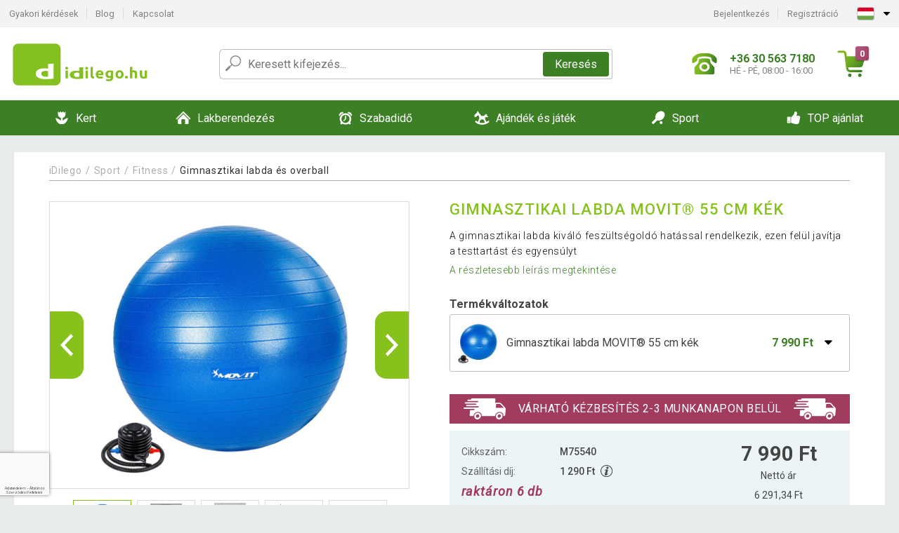

--- FILE ---
content_type: text/html; charset=UTF-8
request_url: https://www.idilego.hu/gimnasztikai-labda-movit-55-cm-kek-P75540/
body_size: 17191
content:
<!DOCTYPE html>
<html lang="hu" prefix="og: http://ogp.me/ns#">
<head>

    <meta http-equiv="content-type" content="text/html; charset=utf-8">
    <meta name="viewport" content="width=device-width,initial-scale=1.0"/>

    <title>Gimnasztikai labda MOVIT® 55 cm  kék</title>

    <link rel="preconnect" href="https://www.googletagmanager.com">
    <link rel="preconnect" href="https://fonts.gstatic.com">
    
        <script type="text/javascript">
            WebFontConfig = {
                google: {families: ['Roboto:ital,wght@0,300;0,400;0,500;0,700;1,300;1,400;1,500;1,700&display=swap']}
            };
            (function () {
                var wf = document.createElement('script');
                wf.src = 'https://ajax.googleapis.com/ajax/libs/webfont/1.6.26/webfont.js';
                wf.type = 'text/javascript';
                wf.async = 'true';
                var s = document.getElementsByTagName('script')[0];
                s.parentNode.insertBefore(wf, s);
            })();
        </script>
    

    
    <link rel="canonical" href="https://www.idilego.hu/gimnasztikai-labda-movit-55-cm-kek-P75540/"/>

    
        
            <meta name="robots" content="index, follow"/>
        
    
    
        <meta name="description" content="A gimnasztikai labda kiváló feszültségoldó hatással rendelkezik, ezen felül javítja a testtartást és egyensúlyt" />
    
        <meta name="keywords" content="A gimnasztikai labda kiváló feszültségoldó hatással rendelkezik, ezen felül javítja a testtartást és" /> 
    
    <meta property="og:title" content="Gimnasztikai labda MOVIT® 55 cm  kék | iDilego.hu"/>
    <meta property="og:description" content="A gimnasztikai labda kiváló feszültségoldó hatással rendelkezik, ezen felül javítja a testtartást és egyensúlyt"/>
    <meta property="og:type" content="product"/>
                <meta property="og:image"
              content="https://img.idilego.hu/p/2/75540/1608214781-728966-big.jpg"/>
    
                            <script type="application/ld+json">
            {
              "@context": "https://schema.org/",
              "@type": "Product",
              "name": "Gimnasztikai labda MOVIT® 55 cm  kék",
             "category": "",
                         "image": "https://img.idilego.hu/p/2/75540/1608214781-728966-big.jpg",
                        "description": "A gimnasztikai labda kiváló feszültségoldó hatással rendelkezik, ezen felül javítja a testtartást és egyensúlyt",
             "sku": "M75540",
                         "mpn": "20040823",
                                     "gtin13": "4048821810114",
                                     "brand": {
               "@type": "Brand",
               "name": "MOVIT"
             },
                        "offers": {
            "@type": "Offer",
            "url": "https://www.idilego.hu/gimnasztikai-labda-movit-55-cm-kek-P75540/",
               "priceCurrency": "HUF",

               "price": "7990",
            
            "itemCondition": "https://schema.org/NewCondition",
            "availability": "http://schema.org/InStock"
             }
           }
        </script>
    
    <!-- css -->
    <link type="text/css" rel="stylesheet" href="https://www.idilego.hu/public/cache/style.min_20250915093238.css" />

    
    <link type="text/css" rel="stylesheet" href="https://www.idilego.hu/public/css/lightbox.min.css"/>



    <!-- Google Tag Manager -->

    <script>
        //Pro případ, že nějaká třetí straan umí ukládat data pouze do dataLayer, ale my chceme mít data i v gtmDataLayer
        window.dataLayer = window.dataLayer || [];
        window.gtmDataLayer = window.gtmDataLayer || [];

        // Předtím než vložíte data do dataLayer, přidejte je i do gtmDataLayer
        const originalPush = window.dataLayer.push;
        window.dataLayer.push = function() {

            // Push dat do dataLayer
            originalPush.apply(window.dataLayer, arguments);

            // Push stejných dat do gtmDataLayer
            window.gtmDataLayer.push.apply(window.gtmDataLayer, arguments);
        };
    </script>



    <script>
    (function (w, d, s, l, i) {
    w[l] = w[l] || [];
    w[l].push({'gtm.start':
                        new Date().getTime(), event: 'gtm.js'});
            var f = d.getElementsByTagName(s)[0],
                    j = d.createElement(s), dl = l != 'dataLayer' ? '&l=' + l : '';
            j.async = true;
            j.src =
                    'https://www.googletagmanager.com/gtm.js?id=' + i + dl;
            f.parentNode.insertBefore(j, f);
        })(window, document, 'script', 'gtmDataLayer', 'GTM-MGRMX8Z');

    </script>

<!-- End Google Tag Manager -->    
    
        <link rel="apple-touch-icon" sizes="180x180"
          href="https://www.idilego.hu/public/favicon/apple-touch-icon.png"/>
    <link rel="icon" type="image/png" sizes="32x32"
          href="https://www.idilego.hu/public/favicon/favicon-32x32.png"/>
    <link rel="icon" type="image/png" sizes="16x16"
          href="https://www.idilego.hu/public/favicon/favicon-16x16.png"/>
    <link rel="manifest" href="https://www.idilego.hu/public/favicon/site.webmanifest"/>
    <link rel="shortcut icon" href="https://www.idilego.hu/public/favicon/favicon.ico"/>
    <meta name="msapplication-TileColor" content="#da532c"/>
    <meta name="msapplication-config" content="https://www.idilego.hu/public/favicon/browserconfig.xml"/>
    <meta name="theme-color" content="#ffffff"/>


    </head>

<body >

    <div id="main-container" data-txt-currency="Ft" data-txt-pcs="db" data-base-url="https://www.idilego.hu/gimnasztikai-labda-movit-55-cm-kek-P75540/"
         data-is-bot="0">
        <div class="wrapp">

        </div>
    </div>



    
<div class="header__overlay"></div>




<header class="header ">
        
<div class="top-bar__wrapper">
    <div class="top-bar">
        <div class="top-bar__section--left">
                        
                <nav class="top-bar__menu-box">
    <a class="top-bar__menu-link" href="https://www.idilego.hu/gyakran-ismetelt-kerdesek/">Gyakori kérdések</a>
    <a class="top-bar__menu-link" href="https://www.idilego.hu/blog/">Blog</a>
        <a class="top-bar__menu-link" href="https://www.idilego.hu/kapcsolat/">Kapcsolat </a>
</nav>            
        </div>
        <div class="top-bar__section--right">
            
                <div class="top-bar__user-box" id="snippet-front-login-head">
                    <nav class="top-bar__menu-box">
                <a class="top-bar__menu-link" href="https://www.idilego.hu/bejelentkezes/">Bejelentkezés</a>
                <a class="top-bar__menu-link" href="https://www.idilego.hu/regisztracio/">Regisztráció</a>
            </nav>
            </div>

                        
                


            
    <div class="top-bar__lang-box top-dropdown__box noselect">
        <div class="top-dropdown__background-shadow"></div>
                <div class="top-dropdown__btn">
            <div class="top-dropdown__icon-box top-dropdown__icon-box--lang">
                <img class="top-dropdown__icon top-dropdown__icon--lang"  src="https://www.idilego.hu/public/images/template-images/lang-flags/hu.svg"/>
            </div>
            <div class="top-dropdown__arrow-box">
                <img class="top-dropdown__arrow" src="https://www.idilego.hu/public/images/template-images/top-bar/top-dropdown__arrow.svg">
            </div>
        </div>
                <div class="top-dropdown__content top-dropdown__content--right">
                                                                                                                                                                <a class="top-dropdown__item" href="https://www.dilego.cz">
                        <div class="top-dropdown__icon-box top-dropdown__icon-box--lang">
                            <img class="top-dropdown__icon top-dropdown__icon--lang"    src="https://www.idilego.hu/public/images/template-images/lang-flags/cz.svg"/>
                        </div>
                        <div class="top-dropdown__label">dilego<strong>.cz</strong></div>
                    </a>
                                                                <a class="top-dropdown__item" href="https://www.dilego.sk">
                        <div class="top-dropdown__icon-box top-dropdown__icon-box--lang">
                            <img class="top-dropdown__icon top-dropdown__icon--lang"    src="https://www.idilego.hu/public/images/template-images/lang-flags/sk.svg"/>
                        </div>
                        <div class="top-dropdown__label">dilego<strong>.sk</strong></div>
                    </a>
                                                                <a class="top-dropdown__item" href="https://www.dilego.pl">
                        <div class="top-dropdown__icon-box top-dropdown__icon-box--lang">
                            <img class="top-dropdown__icon top-dropdown__icon--lang"    src="https://www.idilego.hu/public/images/template-images/lang-flags/pl.svg"/>
                        </div>
                        <div class="top-dropdown__label">dilego<strong>.pl</strong></div>
                    </a>
                                                                                                                                                    <a class="top-dropdown__item" href="https://www.dilego.ro">
                        <div class="top-dropdown__icon-box top-dropdown__icon-box--lang">
                            <img class="top-dropdown__icon top-dropdown__icon--lang"    src="https://www.idilego.hu/public/images/template-images/lang-flags/ro.svg"/>
                        </div>
                        <div class="top-dropdown__label">dilego<strong>.ro</strong></div>
                    </a>
                                                                                                                                                                                                                                                                    </div>
    </div>
            
        </div>
    </div>
</div>    
    <div class="header__main-wrapper">

                <div class="header__logo-wrapper">
            <a href="https://www.idilego.hu/"><img alt="iDilego.hu"
                                                       src="https://www.idilego.hu/public/images/template-images/header/main-logo.svg?v=2"></a>
        </div>
        
                
            <div class="header-search">        
    <form class="header-search__input-container" method="get" action="https://www.idilego.hu/kereses/">
        <input id="main-search-inputfield" name="search" autocomplete="off" data-type="3"  class="header-search__input" placeholder="Keresett kifejezés..." type="text" data-url="https://www.idilego.hu/frontend/products/front-autocomplete/suggest/" /> 
        <div class="header-search__reset-btn-wrapper">
            <div class="header-search__reset-btn">
                <img src="https://www.idilego.hu/public/images/template-images/global/white-cross.svg">
            </div>
        </div>
        <div class="header-search__search-btn-wrapper">
            <button class="header-search__search-btn">Keresés</button>
        </div>
        <img class="header-search__search-icon" src="https://www.idilego.hu/public/images/template-images/header/search-icon.svg">
        <div class="header-search__spinner-wrapper">
            <div class="header-search__spinner">
            </div>
        </div>
    </form>  
    <div id="snippet-search-result" class="header-search__result-wrapper">
    </div>
</div>
        
        
        <div class="header__right-side">
                        <a href="tel: +36 30 563 7180" class="header__hotline-container">
                <div class="header__hotline-icon-container">
                    <img class="header__hotline-icon"
                         src="https://www.idilego.hu/public/images/template-images/header/hotline-icon.svg">
                </div>
                <div class="header__hotline-info-container">
                    <div class="header__hotline-phone">
                        +36 30 563 7180
                    </div>
                    <div class="header__hotline-availability">
                        HÉ - PÉ, 08:00 - 16:00
                    </div>
                </div>
            </a>
            
                        <div class="header__cart-overlay">
            </div>
            
                                <div id="snippet-front-basket-head"
                     class="header__cart-container header__cart-container--empty"
                     data-empty-class='header__cart-container--empty'>
                        <a class="header__cart-link" href="https://www.idilego.hu/kosar/termekek/">
        <div class="header__cart-icon-container">
            <img class="header__cart-icon" src="https://www.idilego.hu/public/images/template-images/header/cart-icon.svg">

            <div class="header__cart-quantity-badge">
                <div>0</div>
            </div>
            
        </div>
        <div class="header__cart-info-container">
                    </div>
    </a>
    <div class="header__cart-content-container">
        <div class="header__cart-items-container">
                    </div>
        <a href="https://www.idilego.hu/kosar/termekek/" class="header__cart-goto">
            A kosár megtekintése
        </a>
    </div>
                </div>
            
            

                        
                <div class="header__menu-trigger collapser__trigger" data-target-id="#mainmenu">
                    <div class="header__menu-trigger-lines-container">
                        <div class="header__menu-trigger-line">
                        </div>
                        <div class="header__menu-trigger-line">
                        </div>
                        <div class="header__menu-trigger-line">
                        </div>
                    </div>
                    <div class="header__menu-trigger-text">
                        Menu
                    </div>
                </div>
            
            
        </div>
    </div>
</header>


    
<nav class="mainmenu mainmenu--mobile collapser collapser__content" id="mainmenu">
    <ul class="mainmenu__list">
                                    <li class="mainmenu__item mainmenu__item--parent collapser">
                    <a class="mainmenu__link" href="https://www.idilego.hu/kert-C9515/">

                                                                            
                                                                            
                        
                                                <div class="mainmenu__link-icon-box">
                            <img class="mainmenu__link-icon" src="https://www.idilego.hu/public/images/template-images/mainmenu/mainmenu__icon-1.svg?v=1?v=3">
                        </div>
                                                <span class="mainmenu__link-name">Kert</span>
                                                <div class="mainmenu__link-trigger collapser__trigger">
                            <div class="mainmenu__link-trigger-lines-container">
                                <div class="mainmenu__link-trigger-line">
                                </div>
                                <div class="mainmenu__link-trigger-line">
                                </div>
                            </div>
                        </div>
                                            </a>

                                            <div class="mainmenu__submenu collapser__content ">
                            <div class="mainmenu__submenu-title">
                                Kert
                            </div>
                            <ul class="mainmenu__sublist">
                                                                                                    <li class="mainmenu__subitem">
                                        <a href="https://www.idilego.hu/kert/foliasator-C9594/" class="mainmenu__sublink">
                                                                                            <div class="mainmenu__subimage-box">
                                                    <img class="main-menu__category-img global-lazy-image" data-src="https://img.idilego.hu/c/1511952105-908392.png" alt="Fóliasátor">
                                                </div>
                                                                                        Fóliasátor
                                        </a>
                                    </li>
                                                                    <li class="mainmenu__subitem">
                                        <a href="https://www.idilego.hu/kert/kerti-butor-C9651/" class="mainmenu__sublink">
                                                                                            <div class="mainmenu__subimage-box">
                                                    <img class="main-menu__category-img global-lazy-image" data-src="https://img.idilego.hu/c/1611828271-285546.jpg" alt="Kerti bútor">
                                                </div>
                                                                                        Kerti bútor
                                        </a>
                                    </li>
                                                                    <li class="mainmenu__subitem">
                                        <a href="https://www.idilego.hu/kert/medence-es-jakuzzi-C9517/" class="mainmenu__sublink">
                                                                                            <div class="mainmenu__subimage-box">
                                                    <img class="main-menu__category-img global-lazy-image" data-src="https://img.idilego.hu/c/1611827740-601773.jpg" alt="Medence és jakuzzi">
                                                </div>
                                                                                        Medence és jakuzzi
                                        </a>
                                    </li>
                                                                    <li class="mainmenu__subitem">
                                        <a href="https://www.idilego.hu/kert/kerti-pavilon-kerti-sator-C9680/" class="mainmenu__sublink">
                                                                                            <div class="mainmenu__subimage-box">
                                                    <img class="main-menu__category-img global-lazy-image" data-src="https://img.idilego.hu/c/1611828833-604828.jpg" alt="Kerti pavilon, kerti sátor">
                                                </div>
                                                                                        Kerti pavilon, kerti sátor
                                        </a>
                                    </li>
                                                                    <li class="mainmenu__subitem">
                                        <a href="https://www.idilego.hu/kert/muhely-es-epitkezes-C9523/" class="mainmenu__sublink">
                                                                                            <div class="mainmenu__subimage-box">
                                                    <img class="main-menu__category-img global-lazy-image" data-src="https://img.idilego.hu/c/1611828568-264848.jpg" alt="Műhely és építkezés">
                                                </div>
                                                                                        Műhely és építkezés
                                        </a>
                                    </li>
                                                                    <li class="mainmenu__subitem">
                                        <a href="https://www.idilego.hu/kert/grillsuto-barbecue-C9595/" class="mainmenu__sublink">
                                                                                            <div class="mainmenu__subimage-box">
                                                    <img class="main-menu__category-img global-lazy-image" data-src="https://img.idilego.hu/c/1611828116-881407.jpg" alt="Grillsütő, barbecue">
                                                </div>
                                                                                        Grillsütő, barbecue
                                        </a>
                                    </li>
                                                                    <li class="mainmenu__subitem">
                                        <a href="https://www.idilego.hu/kert/kerti-gep-C9716/" class="mainmenu__sublink">
                                                                                            <div class="mainmenu__subimage-box">
                                                    <img class="main-menu__category-img global-lazy-image" data-src="https://img.idilego.hu/c/1611830193-29665.jpg" alt="Kerti gép">
                                                </div>
                                                                                        Kerti gép
                                        </a>
                                    </li>
                                                                    <li class="mainmenu__subitem">
                                        <a href="https://www.idilego.hu/kert/kerti-dekoracio-C9626/" class="mainmenu__sublink">
                                                                                            <div class="mainmenu__subimage-box">
                                                    <img class="main-menu__category-img global-lazy-image" data-src="https://img.idilego.hu/c/1611829814-832753.jpg" alt="Kerti dekoráció">
                                                </div>
                                                                                        Kerti dekoráció
                                        </a>
                                    </li>
                                                                    <li class="mainmenu__subitem">
                                        <a href="https://www.idilego.hu/kert/kerti-tarolo-C9649/" class="mainmenu__sublink">
                                                                                            <div class="mainmenu__subimage-box">
                                                    <img class="main-menu__category-img global-lazy-image" data-src="https://img.idilego.hu/c/1611829099-526312.jpg" alt="Kerti tároló">
                                                </div>
                                                                                        Kerti tároló
                                        </a>
                                    </li>
                                                                    <li class="mainmenu__subitem">
                                        <a href="https://www.idilego.hu/kert/napernyo-C9613/" class="mainmenu__sublink">
                                                                                            <div class="mainmenu__subimage-box">
                                                    <img class="main-menu__category-img global-lazy-image" data-src="https://img.idilego.hu/c/1611829491-958495.jpg" alt="Napernyő">
                                                </div>
                                                                                        Napernyő
                                        </a>
                                    </li>
                                                                    <li class="mainmenu__subitem">
                                        <a href="https://www.idilego.hu/kert/kulteri-vilagitas-C9621/" class="mainmenu__sublink">
                                                                                            <div class="mainmenu__subimage-box">
                                                    <img class="main-menu__category-img global-lazy-image" data-src="https://img.idilego.hu/c/1611833016-973877.jpg" alt="Kültéri világítás">
                                                </div>
                                                                                        Kültéri világítás
                                        </a>
                                    </li>
                                                                    <li class="mainmenu__subitem">
                                        <a href="https://www.idilego.hu/kert/csempe-mozaik-C9588/" class="mainmenu__sublink">
                                                                                            <div class="mainmenu__subimage-box">
                                                    <img class="main-menu__category-img global-lazy-image" data-src="https://img.idilego.hu/c/1511952105-950847.png" alt="Csempe, mozaik">
                                                </div>
                                                                                        Csempe, mozaik
                                        </a>
                                    </li>
                                                                    <li class="mainmenu__subitem">
                                        <a href="https://www.idilego.hu/kert/kerti-szokokut-C9602/" class="mainmenu__sublink">
                                                                                            <div class="mainmenu__subimage-box">
                                                    <img class="main-menu__category-img global-lazy-image" data-src="https://img.idilego.hu/c/1611830418-47637.jpg" alt="Kerti szökőkút">
                                                </div>
                                                                                        Kerti szökőkút
                                        </a>
                                    </li>
                                                                    <li class="mainmenu__subitem">
                                        <a href="https://www.idilego.hu/kert/napellenzo-paravan-C9605/" class="mainmenu__sublink">
                                                                                            <div class="mainmenu__subimage-box">
                                                    <img class="main-menu__category-img global-lazy-image" data-src="https://img.idilego.hu/c/1611833183-483714.jpg" alt="Napellenző, paraván">
                                                </div>
                                                                                        Napellenző, paraván
                                        </a>
                                    </li>
                                                                    <li class="mainmenu__subitem">
                                        <a href="https://www.idilego.hu/kert/rovarriaszto-C9606/" class="mainmenu__sublink">
                                                                                            <div class="mainmenu__subimage-box">
                                                    <img class="main-menu__category-img global-lazy-image" data-src="https://img.idilego.hu/c/1611830885-850292.jpg" alt="Rovarriasztó">
                                                </div>
                                                                                        Rovarriasztó
                                        </a>
                                    </li>
                                                                    <li class="mainmenu__subitem">
                                        <a href="https://www.idilego.hu/kert/uveghaz-C9608/" class="mainmenu__sublink">
                                                                                            <div class="mainmenu__subimage-box">
                                                    <img class="main-menu__category-img global-lazy-image" data-src="https://img.idilego.hu/c/1511952106-232502.png" alt="Üvegház">
                                                </div>
                                                                                        Üvegház
                                        </a>
                                    </li>
                                                            </ul>
                        </div>
                                    </li>
                                                <li class="mainmenu__item mainmenu__item--parent collapser">
                    <a class="mainmenu__link" href="https://www.idilego.hu/lakberendezes-C9812/">

                                                                            
                                                                            
                        
                                                <div class="mainmenu__link-icon-box">
                            <img class="mainmenu__link-icon" src="https://www.idilego.hu/public/images/template-images/mainmenu/mainmenu__icon-2.svg?v=1?v=3">
                        </div>
                                                <span class="mainmenu__link-name">Lakberendezés</span>
                                                <div class="mainmenu__link-trigger collapser__trigger">
                            <div class="mainmenu__link-trigger-lines-container">
                                <div class="mainmenu__link-trigger-line">
                                </div>
                                <div class="mainmenu__link-trigger-line">
                                </div>
                            </div>
                        </div>
                                            </a>

                                            <div class="mainmenu__submenu collapser__content ">
                            <div class="mainmenu__submenu-title">
                                Lakberendezés
                            </div>
                            <ul class="mainmenu__sublist">
                                                                                                    <li class="mainmenu__subitem">
                                        <a href="https://www.idilego.hu/lakberendezes/butor-C10134/" class="mainmenu__sublink">
                                                                                            <div class="mainmenu__subimage-box">
                                                    <img class="main-menu__category-img global-lazy-image" data-src="https://img.idilego.hu/c/1612794030-604584.jpg" alt="Bútor">
                                                </div>
                                                                                        Bútor
                                        </a>
                                    </li>
                                                                    <li class="mainmenu__subitem">
                                        <a href="https://www.idilego.hu/lakberendezes/lakasdekoracio-C9815/" class="mainmenu__sublink">
                                                                                            <div class="mainmenu__subimage-box">
                                                    <img class="main-menu__category-img global-lazy-image" data-src="https://img.idilego.hu/c/1511952108-527970.png" alt="Lakásdekoráció">
                                                </div>
                                                                                        Lakásdekoráció
                                        </a>
                                    </li>
                                                                    <li class="mainmenu__subitem">
                                        <a href="https://www.idilego.hu/lakberendezes/haztartasi-gep-C9884/" class="mainmenu__sublink">
                                                                                            <div class="mainmenu__subimage-box">
                                                    <img class="main-menu__category-img global-lazy-image" data-src="https://img.idilego.hu/c/1511952109-305699.png" alt="Háztartási gép">
                                                </div>
                                                                                        Háztartási gép
                                        </a>
                                    </li>
                                                                    <li class="mainmenu__subitem">
                                        <a href="https://www.idilego.hu/otthon-es-lakaskaracsony-C10214/" class="mainmenu__sublink">
                                                                                            <div class="mainmenu__subimage-box">
                                                    <img class="main-menu__category-img global-lazy-image" data-src="https://img.idilego.hu/c/1630414567-857286.jpeg" alt="Karácsony">
                                                </div>
                                                                                        Karácsony
                                        </a>
                                    </li>
                                                                    <li class="mainmenu__subitem">
                                        <a href="https://www.idilego.hu/lakberendezes/nappali-C10175/" class="mainmenu__sublink">
                                                                                            <div class="mainmenu__subimage-box">
                                                    <img class="main-menu__category-img global-lazy-image" data-src="https://img.idilego.hu/c/1612209794-990656.jpg" alt="Nappali">
                                                </div>
                                                                                        Nappali
                                        </a>
                                    </li>
                                                                    <li class="mainmenu__subitem">
                                        <a href="https://www.idilego.hu/lakberendezes/haloszoba-C10110/" class="mainmenu__sublink">
                                                                                            <div class="mainmenu__subimage-box">
                                                    <img class="main-menu__category-img global-lazy-image" data-src="https://img.idilego.hu/c/1574778720-646894.jpg" alt="Hálószoba">
                                                </div>
                                                                                        Hálószoba
                                        </a>
                                    </li>
                                                                    <li class="mainmenu__subitem">
                                        <a href="https://www.idilego.hu/lakberendezes/gyerekszoba-C12831/" class="mainmenu__sublink">
                                                                                            <div class="mainmenu__subimage-box">
                                                    <img class="main-menu__category-img global-lazy-image" data-src="https://img.idilego.hu/c/1602576316-849606.jpg" alt="Gyerekszoba">
                                                </div>
                                                                                        Gyerekszoba
                                        </a>
                                    </li>
                                                                    <li class="mainmenu__subitem">
                                        <a href="https://www.idilego.hu/lakberendezes/konyha-C9844/" class="mainmenu__sublink">
                                                                                            <div class="mainmenu__subimage-box">
                                                    <img class="main-menu__category-img global-lazy-image" data-src="https://img.idilego.hu/c/1511952109-831360.png" alt="Konyha">
                                                </div>
                                                                                        Konyha
                                        </a>
                                    </li>
                                                                    <li class="mainmenu__subitem">
                                        <a href="https://www.idilego.hu/lakberendezes/furdoszoba-C13061/" class="mainmenu__sublink">
                                                                                            <div class="mainmenu__subimage-box">
                                                    <img class="main-menu__category-img global-lazy-image" data-src="https://img.idilego.hu/c/1604586883-205743.jpg" alt="Fürdőszoba ">
                                                </div>
                                                                                        Fürdőszoba 
                                        </a>
                                    </li>
                                                                    <li class="mainmenu__subitem">
                                        <a href="https://www.idilego.hu/lakberendezes/iroda-C10102/" class="mainmenu__sublink">
                                                                                            <div class="mainmenu__subimage-box">
                                                    <img class="main-menu__category-img global-lazy-image" data-src="https://img.idilego.hu/c/1511952110-776605.png" alt="Iroda">
                                                </div>
                                                                                        Iroda
                                        </a>
                                    </li>
                                                                    <li class="mainmenu__subitem">
                                        <a href="https://www.idilego.hu/lakberendezes/hajopadlo-vinyl-C10241/" class="mainmenu__sublink">
                                                                                            <div class="mainmenu__subimage-box">
                                                    <img class="main-menu__category-img global-lazy-image" data-src="https://img.idilego.hu/c/1549976266-511628.png" alt="Hajópadló - vinyl">
                                                </div>
                                                                                        Hajópadló - vinyl
                                        </a>
                                    </li>
                                                                    <li class="mainmenu__subitem">
                                        <a href="https://www.idilego.hu/lakberendezes/mosdo-kezmoso-C10101/" class="mainmenu__sublink">
                                                                                            <div class="mainmenu__subimage-box">
                                                    <img class="main-menu__category-img global-lazy-image" data-src="https://img.idilego.hu/c/1511952110-4944.png" alt="Mosdó, kézmosó ">
                                                </div>
                                                                                        Mosdó, kézmosó 
                                        </a>
                                    </li>
                                                                    <li class="mainmenu__subitem">
                                        <a href="https://www.idilego.hu/lakberendezes/cipotisztitok-C9843/" class="mainmenu__sublink">
                                                                                            <div class="mainmenu__subimage-box">
                                                    <img class="main-menu__category-img global-lazy-image" data-src="https://img.idilego.hu/c/1511952109-738727.png" alt="Cipőtisztítók">
                                                </div>
                                                                                        Cipőtisztítók
                                        </a>
                                    </li>
                                                                    <li class="mainmenu__subitem">
                                        <a href="https://www.idilego.hu/lakberendezes/tv-fali-konzol-C10168/" class="mainmenu__sublink">
                                                                                            <div class="mainmenu__subimage-box">
                                                    <img class="main-menu__category-img global-lazy-image" data-src="https://img.idilego.hu/c/1606140298-652654.png" alt="TV fali konzol">
                                                </div>
                                                                                        TV fali konzol
                                        </a>
                                    </li>
                                                                    <li class="mainmenu__subitem">
                                        <a href="https://www.idilego.hu/lakberendezes/drogeria-C9911/" class="mainmenu__sublink">
                                                                                            <div class="mainmenu__subimage-box">
                                                    <img class="main-menu__category-img global-lazy-image" data-src="https://img.idilego.hu/c/1511952110-699075.png" alt="Drogéria">
                                                </div>
                                                                                        Drogéria
                                        </a>
                                    </li>
                                                                    <li class="mainmenu__subitem">
                                        <a href="https://www.idilego.hu/lakberendezes/muszaki-cikk-C9924/" class="mainmenu__sublink">
                                                                                            <div class="mainmenu__subimage-box">
                                                    <img class="main-menu__category-img global-lazy-image" data-src="https://img.idilego.hu/c/1511952110-716015.png" alt="Műszaki cikk">
                                                </div>
                                                                                        Műszaki cikk
                                        </a>
                                    </li>
                                                                    <li class="mainmenu__subitem">
                                        <a href="https://www.idilego.hu/lakberendezes/csempe-padlolap-C10129/" class="mainmenu__sublink">
                                                                                            <div class="mainmenu__subimage-box">
                                                    <img class="main-menu__category-img global-lazy-image" data-src="https://img.idilego.hu/c/1511952110-744649.png" alt="Csempe, padlólap">
                                                </div>
                                                                                        Csempe, padlólap
                                        </a>
                                    </li>
                                                                    <li class="mainmenu__subitem">
                                        <a href="https://www.idilego.hu/lakberendezes/haziallat-C10243/" class="mainmenu__sublink">
                                                                                            <div class="mainmenu__subimage-box">
                                                    <img class="main-menu__category-img global-lazy-image" data-src="https://img.idilego.hu/c/1511952112-859087.jpg" alt="Háziállat">
                                                </div>
                                                                                        Háziállat
                                        </a>
                                    </li>
                                                                    <li class="mainmenu__subitem">
                                        <a href="https://www.idilego.hu/lakberendezes/ujdonsagok-C9813/" class="mainmenu__sublink">
                                                                                            <div class="mainmenu__subimage-box">
                                                    <img class="main-menu__category-img global-lazy-image" data-src="https://img.idilego.hu/c/1629448997-783341.jpg" alt="ÚJDONSÁGOK">
                                                </div>
                                                                                        ÚJDONSÁGOK
                                        </a>
                                    </li>
                                                                    <li class="mainmenu__subitem">
                                        <a href="https://www.idilego.hu/lakberendezes/napelem-rendzser-C12749/" class="mainmenu__sublink">
                                                                                            <div class="mainmenu__subimage-box">
                                                    <img class="main-menu__category-img global-lazy-image" data-src="https://img.idilego.hu/c/1602576272-829715.jpg" alt="Napelem rendzser">
                                                </div>
                                                                                        Napelem rendzser
                                        </a>
                                    </li>
                                                            </ul>
                        </div>
                                    </li>
                                                <li class="mainmenu__item mainmenu__item--parent collapser">
                    <a class="mainmenu__link" href="https://www.idilego.hu/szabadido-C10245/">

                                                                            
                                                                            
                        
                                                <div class="mainmenu__link-icon-box">
                            <img class="mainmenu__link-icon" src="https://www.idilego.hu/public/images/template-images/mainmenu/mainmenu__icon-3.svg?v=1?v=3">
                        </div>
                                                <span class="mainmenu__link-name">Szabadidő</span>
                                                <div class="mainmenu__link-trigger collapser__trigger">
                            <div class="mainmenu__link-trigger-lines-container">
                                <div class="mainmenu__link-trigger-line">
                                </div>
                                <div class="mainmenu__link-trigger-line">
                                </div>
                            </div>
                        </div>
                                            </a>

                                            <div class="mainmenu__submenu collapser__content ">
                            <div class="mainmenu__submenu-title">
                                Szabadidő
                            </div>
                            <ul class="mainmenu__sublist">
                                                                                                    <li class="mainmenu__subitem">
                                        <a href="https://www.idilego.hu/szabadido/poker-C10297/" class="mainmenu__sublink">
                                                                                            <div class="mainmenu__subimage-box">
                                                    <img class="main-menu__category-img global-lazy-image" data-src="https://img.idilego.hu/c/1620634521-472247.jpg" alt="Póker">
                                                </div>
                                                                                        Póker
                                        </a>
                                    </li>
                                                                    <li class="mainmenu__subitem">
                                        <a href="https://www.idilego.hu/szabadido/auto-motor-C10247/" class="mainmenu__sublink">
                                                                                            <div class="mainmenu__subimage-box">
                                                    <img class="main-menu__category-img global-lazy-image" data-src="https://img.idilego.hu/c/1612276195-816135.jpg" alt="Autó, motor">
                                                </div>
                                                                                        Autó, motor
                                        </a>
                                    </li>
                                                                    <li class="mainmenu__subitem">
                                        <a href="https://www.idilego.hu/szabadido/kempingezes-C10273/" class="mainmenu__sublink">
                                                                                            <div class="mainmenu__subimage-box">
                                                    <img class="main-menu__category-img global-lazy-image" data-src="https://img.idilego.hu/c/1613570703-159249.jpg" alt="Kempingezés">
                                                </div>
                                                                                        Kempingezés
                                        </a>
                                    </li>
                                                                    <li class="mainmenu__subitem">
                                        <a href="https://www.idilego.hu/szabadido/csocso-asztal-C10351/" class="mainmenu__sublink">
                                                                                            <div class="mainmenu__subimage-box">
                                                    <img class="main-menu__category-img global-lazy-image" data-src="https://img.idilego.hu/c/1511952113-389358.png" alt="Csocsó asztal">
                                                </div>
                                                                                        Csocsó asztal
                                        </a>
                                    </li>
                                                                    <li class="mainmenu__subitem">
                                        <a href="https://www.idilego.hu/szabadido/tarsasjatek-C10354/" class="mainmenu__sublink">
                                                                                            <div class="mainmenu__subimage-box">
                                                    <img class="main-menu__category-img global-lazy-image" data-src="https://img.idilego.hu/c/1620634695-707150.jpeg" alt="Társasjáték">
                                                </div>
                                                                                        Társasjáték
                                        </a>
                                    </li>
                                                                    <li class="mainmenu__subitem">
                                        <a href="https://www.idilego.hu/szabadido/hangszer-C10270/" class="mainmenu__sublink">
                                                                                            <div class="mainmenu__subimage-box">
                                                    <img class="main-menu__category-img global-lazy-image" data-src="https://img.idilego.hu/c/1511952112-347358.png" alt="Hangszer">
                                                </div>
                                                                                        Hangszer
                                        </a>
                                    </li>
                                                                    <li class="mainmenu__subitem">
                                        <a href="https://www.idilego.hu/szabadido/biliard-C10285/" class="mainmenu__sublink">
                                                                                            <div class="mainmenu__subimage-box">
                                                    <img class="main-menu__category-img global-lazy-image" data-src="https://img.idilego.hu/c/1608029877-135789.jpg" alt="Biliárd">
                                                </div>
                                                                                        Biliárd
                                        </a>
                                    </li>
                                                                    <li class="mainmenu__subitem">
                                        <a href="https://www.idilego.hu/szabadido/utazas-C12777/" class="mainmenu__sublink">
                                                                                            <div class="mainmenu__subimage-box">
                                                    <img class="main-menu__category-img global-lazy-image" data-src="https://img.idilego.hu/c/1620634605-538594.jpg" alt="Utazás">
                                                </div>
                                                                                        Utazás
                                        </a>
                                    </li>
                                                                    <li class="mainmenu__subitem">
                                        <a href="https://www.idilego.hu/szabadido/partidekoracio-C12845/" class="mainmenu__sublink">
                                                                                            <div class="mainmenu__subimage-box">
                                                    <img class="main-menu__category-img global-lazy-image" data-src="https://img.idilego.hu/c/1620634860-432990.jpg" alt="Partidekoráció">
                                                </div>
                                                                                        Partidekoráció
                                        </a>
                                    </li>
                                                                    <li class="mainmenu__subitem">
                                        <a href="https://www.idilego.hu/szabadido/relax-es-masszazs-C10345/" class="mainmenu__sublink">
                                                                                            <div class="mainmenu__subimage-box">
                                                    <img class="main-menu__category-img global-lazy-image" data-src="https://img.idilego.hu/c/1620635888-626180.jpg" alt="Relax és masszázs">
                                                </div>
                                                                                        Relax és masszázs
                                        </a>
                                    </li>
                                                                    <li class="mainmenu__subitem">
                                        <a href="https://www.idilego.hu/szabadido/asztalitenisz-C10355/" class="mainmenu__sublink">
                                                                                            <div class="mainmenu__subimage-box">
                                                    <img class="main-menu__category-img global-lazy-image" data-src="https://img.idilego.hu/c/1620635205-690404.jpg" alt="Asztalitenisz">
                                                </div>
                                                                                        Asztalitenisz
                                        </a>
                                    </li>
                                                                    <li class="mainmenu__subitem">
                                        <a href="https://www.idilego.hu/szabadido/ajandekutalvany-C10361/" class="mainmenu__sublink">
                                                                                            <div class="mainmenu__subimage-box">
                                                    <img class="main-menu__category-img global-lazy-image" data-src="https://img.idilego.hu/c/1653035622-474196.jpg" alt="Ajándékutalvány">
                                                </div>
                                                                                        Ajándékutalvány
                                        </a>
                                    </li>
                                                                    <li class="mainmenu__subitem">
                                        <a href="https://www.idilego.hu/szabadido/akcios-ajanlatok-C10246/" class="mainmenu__sublink">
                                                                                        AKCIÓS AJÁNLATOK
                                        </a>
                                    </li>
                                                                    <li class="mainmenu__subitem">
                                        <a href="https://www.idilego.hu/szabadido/darts-es-nyilak-C20459/" class="mainmenu__sublink">
                                                                                            <div class="mainmenu__subimage-box">
                                                    <img class="main-menu__category-img global-lazy-image" data-src="https://img.idilego.hu/c/1661851814-247481.jpg" alt="Darts és nyilak">
                                                </div>
                                                                                        Darts és nyilak
                                        </a>
                                    </li>
                                                            </ul>
                        </div>
                                    </li>
                                                <li class="mainmenu__item mainmenu__item--parent collapser">
                    <a class="mainmenu__link" href="https://www.idilego.hu/ajandek-es-jatek-C10362/">

                                                                            
                                                                            
                        
                                                <div class="mainmenu__link-icon-box">
                            <img class="mainmenu__link-icon" src="https://www.idilego.hu/public/images/template-images/mainmenu/mainmenu__icon-4.svg?v=1?v=3">
                        </div>
                                                <span class="mainmenu__link-name">Ajándék és játék</span>
                                                <div class="mainmenu__link-trigger collapser__trigger">
                            <div class="mainmenu__link-trigger-lines-container">
                                <div class="mainmenu__link-trigger-line">
                                </div>
                                <div class="mainmenu__link-trigger-line">
                                </div>
                            </div>
                        </div>
                                            </a>

                                            <div class="mainmenu__submenu collapser__content mainmenu__submenu--right-align">
                            <div class="mainmenu__submenu-title">
                                Ajándék és játék
                            </div>
                            <ul class="mainmenu__sublist">
                                                                                                    <li class="mainmenu__subitem">
                                        <a href="https://www.idilego.hu/ajandek-es-jatek/gyerekjatek-C10379/" class="mainmenu__sublink">
                                                                                            <div class="mainmenu__subimage-box">
                                                    <img class="main-menu__category-img global-lazy-image" data-src="https://img.idilego.hu/c/1511952113-236920.png" alt="Gyerekjáték">
                                                </div>
                                                                                        Gyerekjáték
                                        </a>
                                    </li>
                                                                    <li class="mainmenu__subitem">
                                        <a href="https://www.idilego.hu/ajandek-es-jatek/hintalo-es-futobicikli-C10392/" class="mainmenu__sublink">
                                                                                            <div class="mainmenu__subimage-box">
                                                    <img class="main-menu__category-img global-lazy-image" data-src="https://img.idilego.hu/c/1630346448-162279.jpg" alt="Hintaló és futóbicikli">
                                                </div>
                                                                                        Hintaló és futóbicikli
                                        </a>
                                    </li>
                                                                    <li class="mainmenu__subitem">
                                        <a href="https://www.idilego.hu/ajandek-es-jatek/kinti-jatek-C10395/" class="mainmenu__sublink">
                                                                                            <div class="mainmenu__subimage-box">
                                                    <img class="main-menu__category-img global-lazy-image" data-src="https://img.idilego.hu/c/1511952113-338262.png" alt="Kinti játék">
                                                </div>
                                                                                        Kinti játék
                                        </a>
                                    </li>
                                                                    <li class="mainmenu__subitem">
                                        <a href="https://www.idilego.hu/ajandek-es-jatek/jatek-lanynak-C10408/" class="mainmenu__sublink">
                                                                                            <div class="mainmenu__subimage-box">
                                                    <img class="main-menu__category-img global-lazy-image" data-src="https://img.idilego.hu/c/1511952114-230926.png" alt="Játék lánynak">
                                                </div>
                                                                                        Játék lánynak
                                        </a>
                                    </li>
                                                                    <li class="mainmenu__subitem">
                                        <a href="https://www.idilego.hu/ajandek-es-jatek/jatek-fiunak-C10414/" class="mainmenu__sublink">
                                                                                            <div class="mainmenu__subimage-box">
                                                    <img class="main-menu__category-img global-lazy-image" data-src="https://img.idilego.hu/c/1511952114-68431.png" alt="Játék fiúnak">
                                                </div>
                                                                                        Játék fiúnak
                                        </a>
                                    </li>
                                                                    <li class="mainmenu__subitem">
                                        <a href="https://www.idilego.hu/ajandek-es-jatek/jatek-legkisebbnek-C10421/" class="mainmenu__sublink">
                                                                                            <div class="mainmenu__subimage-box">
                                                    <img class="main-menu__category-img global-lazy-image" data-src="https://img.idilego.hu/c/1511952114-335434.jpg" alt="Játék legkisebbnek">
                                                </div>
                                                                                        Játék legkisebbnek
                                        </a>
                                    </li>
                                                                    <li class="mainmenu__subitem">
                                        <a href="https://www.idilego.hu/ajandek-es-jatek/keszsegfejlesztesoktatas-C10431/" class="mainmenu__sublink">
                                                                                            <div class="mainmenu__subimage-box">
                                                    <img class="main-menu__category-img global-lazy-image" data-src="https://img.idilego.hu/c/1630346458-742157.png" alt="Készségfejlesztés/oktatás">
                                                </div>
                                                                                        Készségfejlesztés/oktatás
                                        </a>
                                    </li>
                                                                    <li class="mainmenu__subitem">
                                        <a href="https://www.idilego.hu/ajandek-es-jatek/eredeti-ajandek-C20561/" class="mainmenu__sublink">
                                                                                            <div class="mainmenu__subimage-box">
                                                    <img class="main-menu__category-img global-lazy-image" data-src="https://img.idilego.hu/c/1664525615-236957.jpg" alt="Eredeti ajándék">
                                                </div>
                                                                                        Eredeti ajándék
                                        </a>
                                    </li>
                                                                    <li class="mainmenu__subitem">
                                        <a href="https://www.idilego.hu/ajandek-es-jatek/aprosag-otthonra-C24148/" class="mainmenu__sublink">
                                                                                            <div class="mainmenu__subimage-box">
                                                    <img class="main-menu__category-img global-lazy-image" data-src="https://img.idilego.hu/c/1683098228-795552.jpg" alt="Apróság otthonra">
                                                </div>
                                                                                        Apróság otthonra
                                        </a>
                                    </li>
                                                                    <li class="mainmenu__subitem">
                                        <a href="https://www.idilego.hu/ajandek-es-jatek/pc-es-telefon-tartozek-C24303/" class="mainmenu__sublink">
                                                                                            <div class="mainmenu__subimage-box">
                                                    <img class="main-menu__category-img global-lazy-image" data-src="https://img.idilego.hu/c/1697022477-701115.jpg" alt="PC és telefon tartozék">
                                                </div>
                                                                                        PC és telefon tartozék
                                        </a>
                                    </li>
                                                            </ul>
                        </div>
                                    </li>
                                                <li class="mainmenu__item mainmenu__item--parent collapser">
                    <a class="mainmenu__link" href="https://www.idilego.hu/sport-C10452/">

                                                                            
                                                                            
                        
                                                <div class="mainmenu__link-icon-box">
                            <img class="mainmenu__link-icon" src="https://www.idilego.hu/public/images/template-images/mainmenu/mainmenu__icon-5.svg?v=1?v=3">
                        </div>
                                                <span class="mainmenu__link-name">Sport</span>
                                                <div class="mainmenu__link-trigger collapser__trigger">
                            <div class="mainmenu__link-trigger-lines-container">
                                <div class="mainmenu__link-trigger-line">
                                </div>
                                <div class="mainmenu__link-trigger-line">
                                </div>
                            </div>
                        </div>
                                            </a>

                                            <div class="mainmenu__submenu collapser__content mainmenu__submenu--right-align">
                            <div class="mainmenu__submenu-title">
                                Sport
                            </div>
                            <ul class="mainmenu__sublist">
                                                                                                    <li class="mainmenu__subitem">
                                        <a href="https://www.idilego.hu/sport/fitness-C10483/" class="mainmenu__sublink">
                                                                                            <div class="mainmenu__subimage-box">
                                                    <img class="main-menu__category-img global-lazy-image" data-src="https://img.idilego.hu/c/1511952114-403131.png" alt="Fitness">
                                                </div>
                                                                                        Fitness
                                        </a>
                                    </li>
                                                                    <li class="mainmenu__subitem">
                                        <a href="https://www.idilego.hu/sport/box-C10456/" class="mainmenu__sublink">
                                                                                            <div class="mainmenu__subimage-box">
                                                    <img class="main-menu__category-img global-lazy-image" data-src="https://img.idilego.hu/c/1619007122-343775.jpg" alt="Box ">
                                                </div>
                                                                                        Box 
                                        </a>
                                    </li>
                                                                    <li class="mainmenu__subitem">
                                        <a href="https://www.idilego.hu/sport/kemping-turisztika-C10460/" class="mainmenu__sublink">
                                                                                            <div class="mainmenu__subimage-box">
                                                    <img class="main-menu__category-img global-lazy-image" data-src="https://img.idilego.hu/c/1619007423-300902.jpg" alt="Kemping, turisztika">
                                                </div>
                                                                                        Kemping, turisztika
                                        </a>
                                    </li>
                                                                    <li class="mainmenu__subitem">
                                        <a href="https://www.idilego.hu/sport/kerekparozas-C10476/" class="mainmenu__sublink">
                                                                                            <div class="mainmenu__subimage-box">
                                                    <img class="main-menu__category-img global-lazy-image" data-src="https://img.idilego.hu/c/1619007639-77099.jpg" alt="Kerékpározás">
                                                </div>
                                                                                        Kerékpározás
                                        </a>
                                    </li>
                                                                    <li class="mainmenu__subitem">
                                        <a href="https://www.idilego.hu/sport/vizisport-C10615/" class="mainmenu__sublink">
                                                                                            <div class="mainmenu__subimage-box">
                                                    <img class="main-menu__category-img global-lazy-image" data-src="https://img.idilego.hu/c/1619010072-763083.jpeg" alt="Vízisport">
                                                </div>
                                                                                        Vízisport
                                        </a>
                                    </li>
                                                                    <li class="mainmenu__subitem">
                                        <a href="https://www.idilego.hu/sport/darts-C10593/" class="mainmenu__sublink">
                                                                                            <div class="mainmenu__subimage-box">
                                                    <img class="main-menu__category-img global-lazy-image" data-src="https://img.idilego.hu/c/1619009084-867099.jpg" alt="Darts">
                                                </div>
                                                                                        Darts
                                        </a>
                                    </li>
                                                                    <li class="mainmenu__subitem">
                                        <a href="https://www.idilego.hu/sport/trambulin-C10602/" class="mainmenu__sublink">
                                                                                            <div class="mainmenu__subimage-box">
                                                    <img class="main-menu__category-img global-lazy-image" data-src="https://img.idilego.hu/c/1613650454-672582.jpg" alt="Trambulin">
                                                </div>
                                                                                        Trambulin
                                        </a>
                                    </li>
                                                                    <li class="mainmenu__subitem">
                                        <a href="https://www.idilego.hu/sport/teli-sport-C10643/" class="mainmenu__sublink">
                                                                                            <div class="mainmenu__subimage-box">
                                                    <img class="main-menu__category-img global-lazy-image" data-src="https://img.idilego.hu/c/1619012407-466690.jpg" alt="Téli sport">
                                                </div>
                                                                                        Téli sport
                                        </a>
                                    </li>
                                                                    <li class="mainmenu__subitem">
                                        <a href="https://www.idilego.hu/sport/gordeszka-C10580/" class="mainmenu__sublink">
                                                                                            <div class="mainmenu__subimage-box">
                                                    <img class="main-menu__category-img global-lazy-image" data-src="https://img.idilego.hu/c/1619012126-285822.jpg" alt="Gördeszka">
                                                </div>
                                                                                        Gördeszka
                                        </a>
                                    </li>
                                                                    <li class="mainmenu__subitem">
                                        <a href="https://www.idilego.hu/sport/labdajatek-C10524/" class="mainmenu__sublink">
                                                                                            <div class="mainmenu__subimage-box">
                                                    <img class="main-menu__category-img global-lazy-image" data-src="https://img.idilego.hu/c/1511952114-442943.png" alt="Labdajáték">
                                                </div>
                                                                                        Labdajáték
                                        </a>
                                    </li>
                                                                    <li class="mainmenu__subitem">
                                        <a href="https://www.idilego.hu/sport/sport-kiegeszito-C10587/" class="mainmenu__sublink">
                                                                                            <div class="mainmenu__subimage-box">
                                                    <img class="main-menu__category-img global-lazy-image" data-src="https://img.idilego.hu/c/1630346349-764423.png" alt="Sport kiegészítő">
                                                </div>
                                                                                        Sport kiegészítő
                                        </a>
                                    </li>
                                                                    <li class="mainmenu__subitem">
                                        <a href="https://www.idilego.hu/sport/bandazs-C10455/" class="mainmenu__sublink">
                                                                                            <div class="mainmenu__subimage-box">
                                                    <img class="main-menu__category-img global-lazy-image" data-src="https://img.idilego.hu/c/1630346402-769635.png" alt="Bandázs">
                                                </div>
                                                                                        Bandázs
                                        </a>
                                    </li>
                                                            </ul>
                        </div>
                                    </li>
                                                <li class="mainmenu__item  collapser">
                    <a class="mainmenu__link" href="https://www.idilego.hu/top-ajanlat-C10244/">

                                                                            
                                                                            
                        
                                                <div class="mainmenu__link-icon-box">
                            <img class="mainmenu__link-icon" src="https://www.idilego.hu/public/images/template-images/mainmenu/mainmenu__icon-6.svg?v=1?v=3">
                        </div>
                                                <span class="mainmenu__link-name">TOP ajánlat </span>
                                            </a>

                                    </li>
                                                                
    </ul>
</nav>


                        
        <script>
        gtmDataLayer.push({"event":"productDetail","google_tag_params":{"eventId":"22035-69681ba4619ab6.85447494","pageType":"product","category":"Gimnasztikai labda és overball","productId":75540,"product":"Gimnasztikai labda MOVIT® 55 cm  kék","priceIncVat":7990,"price":6291.34,"manufacture":"MOVIT","allCategoryNames":"Sport > Fitness","extendedMode":3,"abTest":"A","hashedEmail":null,"shaHashedEmail":null}});
    </script>
    <script>
    
        gtmDataLayer.push({'event': 'activeForm'})
    
</script>    
        <div class="lay__wrap">
            <div class="detail__wrap">
                <ul class="bradcrumbs bradcrumbs--detail">
                    <li class="bradcrumbs__point">
                        <a href="https://www.idilego.hu/">iDilego</a>
                    </li>
                                                                        <li class="bradcrumbs__point">
                                <a href="https://www.idilego.hu/sport-C10452/">Sport</a>
                            </li>
                                                                                                <li class="bradcrumbs__point">
                                <a href="https://www.idilego.hu/sport/fitness-C10483/">Fitness</a>
                            </li>
                                                                                        <li class="bradcrumbs__point">
                            <a href="https://www.idilego.hu/sport/fitness/gimnasztikai-labda-es-overball-C10484/">Gimnasztikai labda és overball</a>
                        </li>
                                    </ul>

                <div class="detail__lay-half">
                                        
            
        
                    
        <div class="product-carousel">
        <div class="product-carousel__main-container">

            <div class="product-carousel__items">
                                                            <div class="product-carousel__item">
                            <div class="product-carousel__ratio-box">
                                <a class="product-carousel__picture-box box-placeholder"
                                   href="https://img.idilego.hu/p/2/75540/1608214781-728966-big.jpg"
                                   data-lightbox="image" data-title="Gimnasztikai labda MOVIT® 55 cm  kék">
                                    <img class="product-carousel__picture global-lazy-image"
                                         data-src="https://img.idilego.hu/p/2/75540/1608214781-728966-big.jpg"
                                         alt="Gimnasztikai labda MOVIT® 55 cm  kék">
                                </a>
                            </div>
                        </div>
                                                                                <div class="product-carousel__item">
                            <div class="product-carousel__ratio-box">
                                <a class="product-carousel__picture-box box-placeholder"
                                   href="https://img.idilego.hu/p/2/75540/1608214781-608924-big.jpg"
                                   data-lightbox="image" data-title="Gimnasztikai labda MOVIT® 55 cm  kék">
                                    <img class="product-carousel__picture global-lazy-image"
                                         data-src="https://img.idilego.hu/p/2/75540/1608214781-608924-big.jpg"
                                         alt="Gimnasztikai labda MOVIT® 55 cm  kék">
                                </a>
                            </div>
                        </div>
                                                                                <div class="product-carousel__item">
                            <div class="product-carousel__ratio-box">
                                <a class="product-carousel__picture-box box-placeholder"
                                   href="https://img.idilego.hu/p/2/75540/1667220922-308207-big.jpg"
                                   data-lightbox="image" data-title="Gimnasztikai labda MOVIT® 55 cm  kék">
                                    <img class="product-carousel__picture global-lazy-image"
                                         data-src="https://img.idilego.hu/p/2/75540/1667220922-308207-big.jpg"
                                         alt="Gimnasztikai labda MOVIT® 55 cm  kék">
                                </a>
                            </div>
                        </div>
                                                                                <div class="product-carousel__item">
                            <div class="product-carousel__ratio-box">
                                <a class="product-carousel__picture-box box-placeholder"
                                   href="https://img.idilego.hu/p/2/75540/1608214781-14521-big.jpg"
                                   data-lightbox="image" data-title="Gimnasztikai labda MOVIT® 55 cm  kék">
                                    <img class="product-carousel__picture global-lazy-image"
                                         data-src="https://img.idilego.hu/p/2/75540/1608214781-14521-big.jpg"
                                         alt="Gimnasztikai labda MOVIT® 55 cm  kék">
                                </a>
                            </div>
                        </div>
                                                                                <div class="product-carousel__item">
                            <div class="product-carousel__ratio-box">
                                <a class="product-carousel__picture-box box-placeholder"
                                   href="https://img.idilego.hu/p/2/75540/1608214781-523615-big.jpg"
                                   data-lightbox="image" data-title="Gimnasztikai labda MOVIT® 55 cm  kék">
                                    <img class="product-carousel__picture global-lazy-image"
                                         data-src="https://img.idilego.hu/p/2/75540/1608214781-523615-big.jpg"
                                         alt="Gimnasztikai labda MOVIT® 55 cm  kék">
                                </a>
                            </div>
                        </div>
                                                                                <div class="product-carousel__item">
                            <div class="product-carousel__ratio-box">
                                <a class="product-carousel__picture-box box-placeholder"
                                   href="https://img.idilego.hu/p/2/75540/1608214781-372784-big.jpg"
                                   data-lightbox="image" data-title="Gimnasztikai labda MOVIT® 55 cm  kék">
                                    <img class="product-carousel__picture global-lazy-image"
                                         data-src="https://img.idilego.hu/p/2/75540/1608214781-372784-big.jpg"
                                         alt="Gimnasztikai labda MOVIT® 55 cm  kék">
                                </a>
                            </div>
                        </div>
                                                                                <div class="product-carousel__item">
                            <div class="product-carousel__ratio-box">
                                <a class="product-carousel__picture-box box-placeholder"
                                   href="https://img.idilego.hu/p/2/75540/1608214781-916950-big.jpg"
                                   data-lightbox="image" data-title="Gimnasztikai labda MOVIT® 55 cm  kék">
                                    <img class="product-carousel__picture global-lazy-image"
                                         data-src="https://img.idilego.hu/p/2/75540/1608214781-916950-big.jpg"
                                         alt="Gimnasztikai labda MOVIT® 55 cm  kék">
                                </a>
                            </div>
                        </div>
                                                                                <div class="product-carousel__item">
                            <div class="product-carousel__ratio-box">
                                <a class="product-carousel__picture-box box-placeholder"
                                   href="https://img.idilego.hu/p/2/75540/1606370006-602351-big.jpg"
                                   data-lightbox="image" data-title="Gimnasztikai labda MOVIT® 55 cm  kék">
                                    <img class="product-carousel__picture global-lazy-image"
                                         data-src="https://img.idilego.hu/p/2/75540/1606370006-602351-big.jpg"
                                         alt="Gimnasztikai labda MOVIT® 55 cm  kék">
                                </a>
                            </div>
                        </div>
                                                                                <div class="product-carousel__item">
                            <div class="product-carousel__ratio-box">
                                <a class="product-carousel__picture-box box-placeholder"
                                   href="https://img.idilego.hu/p/2/75540/1667220922-419127-big.jpg"
                                   data-lightbox="image" data-title="Gimnasztikai labda MOVIT® 55 cm  kék">
                                    <img class="product-carousel__picture global-lazy-image"
                                         data-src="https://img.idilego.hu/p/2/75540/1667220922-419127-big.jpg"
                                         alt="Gimnasztikai labda MOVIT® 55 cm  kék">
                                </a>
                            </div>
                        </div>
                                    
            </div>
                            <div class="product-flags">
        <div class="product-flags__half product-flags__half--left">
            </div>
            <div class="product-flags__half product-flags__half--right">
                                                
            </div>
</div>

                        <div class="product-carousel__control-btn product-carousel__control-btn--prev"><img
                        src="https://www.idilego.hu/public/images/slide-arrow--left.svg"
                        alt="nyíl balra"></div>
            <div class="product-carousel__control-btn product-carousel__control-btn--next"><img
                        src="https://www.idilego.hu/public/images/slide-arrow--right.svg"
                        alt="nyíl jobbra"></div>

        </div>
        <div class="product-carousel__thumbs-container">
            <div class="product-carousel__thumbs-control-btn product-carousel__thumbs-control-btn--prev">
                <img src="https://www.idilego.hu/public/images/slide-arrow-orange--left.svg"
                     alt="nyíl balra">
            </div>
            <div class="product-carousel__thumbs">
                                                            <div class="product-carousel__thumb">
                            <div class="product-carousel__thumb-ratio-box">
                                <div class="product-carousel__thumb-picture-box box-placeholder">
                                    <img class="product-carousel__thumb-picture global-lazy-image"
                                         data-src="https://img.idilego.hu/p/2/75540/1608214781-728966-small.jpg"
                                         alt="Gimnasztikai labda MOVIT® 55 cm  kék">
                                </div>
                            </div>
                        </div>
                                                                                <div class="product-carousel__thumb">
                            <div class="product-carousel__thumb-ratio-box">
                                <div class="product-carousel__thumb-picture-box box-placeholder">
                                    <img class="product-carousel__thumb-picture global-lazy-image"
                                         data-src="https://img.idilego.hu/p/2/75540/1608214781-608924-small.jpg"
                                         alt="Gimnasztikai labda MOVIT® 55 cm  kék">
                                </div>
                            </div>
                        </div>
                                                                                <div class="product-carousel__thumb">
                            <div class="product-carousel__thumb-ratio-box">
                                <div class="product-carousel__thumb-picture-box box-placeholder">
                                    <img class="product-carousel__thumb-picture global-lazy-image"
                                         data-src="https://img.idilego.hu/p/2/75540/1667220922-308207-small.jpg"
                                         alt="Gimnasztikai labda MOVIT® 55 cm  kék">
                                </div>
                            </div>
                        </div>
                                                                                <div class="product-carousel__thumb">
                            <div class="product-carousel__thumb-ratio-box">
                                <div class="product-carousel__thumb-picture-box box-placeholder">
                                    <img class="product-carousel__thumb-picture global-lazy-image"
                                         data-src="https://img.idilego.hu/p/2/75540/1608214781-14521-small.jpg"
                                         alt="Gimnasztikai labda MOVIT® 55 cm  kék">
                                </div>
                            </div>
                        </div>
                                                                                <div class="product-carousel__thumb">
                            <div class="product-carousel__thumb-ratio-box">
                                <div class="product-carousel__thumb-picture-box box-placeholder">
                                    <img class="product-carousel__thumb-picture global-lazy-image"
                                         data-src="https://img.idilego.hu/p/2/75540/1608214781-523615-small.jpg"
                                         alt="Gimnasztikai labda MOVIT® 55 cm  kék">
                                </div>
                            </div>
                        </div>
                                                                                <div class="product-carousel__thumb">
                            <div class="product-carousel__thumb-ratio-box">
                                <div class="product-carousel__thumb-picture-box box-placeholder">
                                    <img class="product-carousel__thumb-picture global-lazy-image"
                                         data-src="https://img.idilego.hu/p/2/75540/1608214781-372784-small.jpg"
                                         alt="Gimnasztikai labda MOVIT® 55 cm  kék">
                                </div>
                            </div>
                        </div>
                                                                                <div class="product-carousel__thumb">
                            <div class="product-carousel__thumb-ratio-box">
                                <div class="product-carousel__thumb-picture-box box-placeholder">
                                    <img class="product-carousel__thumb-picture global-lazy-image"
                                         data-src="https://img.idilego.hu/p/2/75540/1608214781-916950-small.jpg"
                                         alt="Gimnasztikai labda MOVIT® 55 cm  kék">
                                </div>
                            </div>
                        </div>
                                                                                <div class="product-carousel__thumb">
                            <div class="product-carousel__thumb-ratio-box">
                                <div class="product-carousel__thumb-picture-box box-placeholder">
                                    <img class="product-carousel__thumb-picture global-lazy-image"
                                         data-src="https://img.idilego.hu/p/2/75540/1606370006-602351-small.jpg"
                                         alt="Gimnasztikai labda MOVIT® 55 cm  kék">
                                </div>
                            </div>
                        </div>
                                                                                <div class="product-carousel__thumb">
                            <div class="product-carousel__thumb-ratio-box">
                                <div class="product-carousel__thumb-picture-box box-placeholder">
                                    <img class="product-carousel__thumb-picture global-lazy-image"
                                         data-src="https://img.idilego.hu/p/2/75540/1667220922-419127-small.jpg"
                                         alt="Gimnasztikai labda MOVIT® 55 cm  kék">
                                </div>
                            </div>
                        </div>
                                                </div>
            <div class="product-carousel__thumbs-control-btn product-carousel__thumbs-control-btn--next">
                <img src="https://www.idilego.hu/public/images/slide-arrow-orange--right.svg"
                     alt="nyíl balra">
            </div>
        </div>
    </div>
                </div>
                <div class="detail__lay-half">
                    
    <article class="detail__product">
        <h1 class="detail__title">
            Gimnasztikai labda MOVIT® 55 cm  kék
        </h1>
                                                                                                                                                    <div class="detail__text">
            <p>A gimnasztikai labda kiváló feszültségoldó hatással rendelkezik, ezen felül javítja a testtartást és egyensúlyt</p>
            <a id="show-description" class="detail__more-text" href="#">
                A részletesebb leírás megtekintése
            </a>
        </div>
                                <div class="product-variant__title">Termékváltozatok</div>
<div class="product-variant noselect">
    <div class="product-variant__header">
        <div class="product-variant__info">
            <div class="product-variant__image-wrapper">
                                                        <img class="product-variant__image"
                         src="https://img.idilego.hu/p/2/75540/1608214781-728966-small.jpg">
                            </div>
            <div class="product-variant__name">
                Gimnasztikai labda MOVIT® 55 cm  kék
            </div>
            <div class="product-variant__prices-container">
                <div class="product-variant__previous-price">
                                                                                                    </div>
                <div class="product-variant__price">
                    7 990 Ft
                </div>
            </div>
        </div>
        <div class="product-variant__arrow-wrapper">
            <img class="product-variant__arrow"
                 src="https://www.idilego.hu/public/images/template-images/product/product-variant__arrow.svg">
        </div>
    </div>
    <div class="product-variant__dropdown">
        <ul class="product-variant__list">
                                                                                                                                    <li class="product-variant__item">
                        <a class="product-variant__link"
                           href="https://www.idilego.hu/gimnasztikai-labda-movit-55-cm-fekete-P75542/">
                            <div class="product-variant__info">
                                <div class="product-variant__image-wrapper">
                                                                                                                    <img class="product-variant__image"
                                             src="https://img.idilego.hu/p/2/75542/1608215495-809859-big.jpg">
                                                                    </div>
                                <div class="product-variant__name">
                                    Gimnasztikai labda MOVIT® 55 cm  fekete
                                </div>
                                <div class="product-variant__prices-container">
                                    <div class="product-variant__previous-price">
                                                                            </div>
                                    <div class="product-variant__price">
                                        5 890 Ft
                                    </div>
                                </div>
                            </div>
                        </a>
                    </li>
                                                                                                                                                                                <li class="product-variant__item">
                        <a class="product-variant__link"
                           href="https://www.idilego.hu/gimnasztikai-labda-movit-55-cm-narancssarga-P75545/">
                            <div class="product-variant__info">
                                <div class="product-variant__image-wrapper">
                                                                                                                    <img class="product-variant__image"
                                             src="https://img.idilego.hu/p/2/75545/1608215034-514889-big.jpg">
                                                                    </div>
                                <div class="product-variant__name">
                                    Gimnasztikai labda MOVIT® 55 cm narancssárga
                                </div>
                                <div class="product-variant__prices-container">
                                    <div class="product-variant__previous-price">
                                                                            </div>
                                    <div class="product-variant__price">
                                        5 890 Ft
                                    </div>
                                </div>
                            </div>
                        </a>
                    </li>
                                                                                                                                                    <li class="product-variant__item">
                        <a class="product-variant__link"
                           href="https://www.idilego.hu/gimnasztikai-labda-movit-55-cm-piros-P75543/">
                            <div class="product-variant__info">
                                <div class="product-variant__image-wrapper">
                                                                                                                    <img class="product-variant__image"
                                             src="https://img.idilego.hu/p/2/75543/1608215404-664358-big.jpg">
                                                                    </div>
                                <div class="product-variant__name">
                                    Gimnasztikai labda MOVIT® 55 cm piros
                                </div>
                                <div class="product-variant__prices-container">
                                    <div class="product-variant__previous-price">
                                                                            </div>
                                    <div class="product-variant__price">
                                        5 790 Ft
                                    </div>
                                </div>
                            </div>
                        </a>
                    </li>
                                                                                                                                                    <li class="product-variant__item">
                        <a class="product-variant__link"
                           href="https://www.idilego.hu/movit-gimnasztikai-labda-55-cm-lila-P75544/">
                            <div class="product-variant__info">
                                <div class="product-variant__image-wrapper">
                                                                                                                    <img class="product-variant__image"
                                             src="https://img.idilego.hu/p/2/75544/1608215781-823682-big.jpg">
                                                                    </div>
                                <div class="product-variant__name">
                                    MOVIT Gimnasztikai labda 55 cm lila
                                </div>
                                <div class="product-variant__prices-container">
                                    <div class="product-variant__previous-price">
                                                                            </div>
                                    <div class="product-variant__price">
                                        5 890 Ft
                                    </div>
                                </div>
                            </div>
                        </a>
                    </li>
                                                                                                                                                    <li class="product-variant__item">
                        <a class="product-variant__link"
                           href="https://www.idilego.hu/movit-gimnasztikai-labda-55-cm-rozsaszin-P75541/">
                            <div class="product-variant__info">
                                <div class="product-variant__image-wrapper">
                                                                                                                    <img class="product-variant__image"
                                             src="https://img.idilego.hu/p/2/75541/1608215320-726044-big.jpg">
                                                                    </div>
                                <div class="product-variant__name">
                                    MOVIT Gimnasztikai labda 55 cm rózsaszín
                                </div>
                                <div class="product-variant__prices-container">
                                    <div class="product-variant__previous-price">
                                                                            </div>
                                    <div class="product-variant__price">
                                        5 890 Ft
                                    </div>
                                </div>
                            </div>
                        </a>
                    </li>
                                    </ul>
    </div>
    <div class="product-variant__shadow"></div>
</div>            </article>
    
        
                    
                <div class="detail__delivery-box">
            <div class="detail__delivery-box-bg">
                <div class="detail__delivery-box-wrap">
                    <p class="detail__delivery-box-text">
                        Várható kézbesítés 2-3 munkanapon belül
                    </p>
                </div>
            </div>
        </div>
        <div class="detail__card">
            <div class="detail__card-row">
                <div class="detail__card-left-column">
                    <div class="detail__card-list">
                        <div class="detail__card-list-point detail__card-list-point-header">
                            Cikkszám:
                        </div>
                        <div class="detail__card-list-point">
                            <strong>M75540</strong>
                        </div>
                    </div>
                    <div class="detail__card-list">
                        <div class="detail__card-list-point detail__card-list-point-header">
                            Szállítási díj:
                        </div>
                        <div class="detail__card-list-point">
                            <strong>
                                1 290 Ft
                            </strong>
                            <div class="detail__card-list-box">
                                <img class="detail__card-list-icon"
                                     src="https://www.idilego.hu/public/images/icon-info.svg"/>
                                <div class="detail__card-list-cover">
                                    
                                </div>
                            </div>
                        </div>
                        <div class="detail__card-list-point detail__card-status">
                            raktáron
                                        6&nbsp;db
                            </div>
                    </div>
                </div>
                <div class="detail__card-right-column">
                    <div class="product-price-box  ">
            <div class="product-price-box__price">
        7 990 Ft
    </div>
    </div>                    <div class="detail__card-price-without-vat">
                        Nettó ár
                    </div>
                    <div class="detail__card-price-without-vat">
                        6 291,34 Ft
                    </div>
                </div>
            </div>

            <div class="detail__card-order">
                <div class="detail__card-two-third">
                    <div class="field quant">
                        <a product-id="75540" href="#" class="field__control q-down-q">
                            <div class="field__table">
                                <div class="cover">
                                    -
                                </div>
                            </div>
                        </a>
                        <input class="field__input product_count" value="1" type="text"
                               id="product_count-75540">
                        <a product-id="75540" href="#" class="field__control q-up-q">
                            <div class="field__table">
                                <div class="cover">
                                    +
                                </div>
                            </div>
                        </a>
                        <div class="clear"></div>
                    </div>
                </div>
                <div class="detail__card-third" id="add-to-basket">
                    <a href="#" class="button" id="add-to-cart"
                       data-extended-mode="3"
                       data-id="75540" data-pending="Hozzáadom..."
                       data-name="Gimnasztikai labda MOVIT® 55 cm  kék"
                       data-catalog-number="M75540"
                       data-priceIncVat="7990"
                       data-price="6291.34"
                       data-category="Gimnasztikai labda és overball"
                       data-manufacture="MOVIT"
                       data-show-upsell-modal="1"
                    >
                        Kosárba
                    </a>
                </div>
                <div class="clear"></div>
                            </div>
        </div>
        <div class="detail__card-info-row">
            <div class="detail__card-info-column-left">
                <button type="button"
                        data-href="https://www.idilego.hu/termek/tamogatas/?product_id=75540"
                        class="ajax btn-link detail__link">
                    Ügyfélszolgálat
                </button>
            </div>
            <div class="detail__card-info-column-middle">
                <button type="button" data-href="https://www.idilego.hu/postakoltseg-modal/"
                        class="ajax btn-link detail__link">
                    Fizetés és szállítás
                </button>
            </div>
            <div class="detail__card-info-column-right">
                <a href="https://www.facebook.com/sharer/sharer.php?u=http%3A%2F%2Fwww.kokiskashop.cz&t=Kokiskashop.cz"
                   title="Share on Facebook" target="_blank" onclick="window.open('https://www.facebook.com/sharer/sharer.php?u=' + encodeURIComponent(document.URL) + '&t=' + encodeURIComponent(document.URL));
                        return false;">
                    <span class="detail__btn-icon"></span>
                </a>
            </div>
        </div>
        <div class="detail__card-additional-info-row">
            <div class="detail__card-additional-info-column-left detail__link-box">
                                                        <div class="detail__link-manufacture-box">
                        <img class="detail__link-manufacture-icon"
                             src="https://www.idilego.hu/public/images/icon-info.svg"/>
                        <div class="detail__link-manufacture-cover">
                            <p>Gorilla Sports GmbH</p>
                            <br/>
                            <p>Nordring 80,</p>
                            <p>Groß-Gerau 64521,</p>
                            <p>Germany</p>
                            <br/>
                            <p>info@gorillasports.de</p>
                            <p>(+49) 6151 606140</p>
                        </div>
                    </div>
                                                                <img class="detail__link-pic"
                             src="https://img.idilego.hu/m/1463325347-490744-middle.jpg"
                             alt="logo fiskars">
                                                                                            <a href="https://files.idilego.hu/manuals/1765976867-787028.pdf" target="_blank"
                               class="detail__link ">
                                Használati útmutató magyarul                            </a>
                                                                        </div>
            <div class="detail__card-additional-info-column-right">
                            <div class="score__text">
            <strong>82</strong>
            az ügyfél az alábbi terméket rendelte
        </div>
                </div>
            <div class="clear"></div>
        </div>
        <div class="clear"></div>
    
                    
                    
                </div>

                <div class="clear"></div>
                <!-- MUJ KOD -->
                <!-- menu datilu produktu -->
                <ul class="detail-nav">
                    <li id="detail-description" class="detail-nav__point detail-nav__point--active">
                        <span>Termékleírás</span>
                    </li>
                    <li id="detail-articles" class="detail-nav__point">
                        <span>Útmutatók és cikkek</span>
                    </li>
                    <li id="detail-discussion" class="detail-nav__point">
                        <span>Kérdések (0)</span>
                    </li>
                    <li id="detail-recommend" class="detail-nav__point">
                        <span>Tartozékok</span>
                    </li>
                </ul>
                <div class="clear"></div>
                <section class="detail-content">
                    <div id="detail-description-target" class="detail-des  detail-bookmark">
    <div class="detail-content__wrap detail-content__wrap--des">
        <div class="detail-content__box detail-content__box--bigger">
            <h2 class="detail-des__title">
               Gimnasztikai labda MOVIT® 55 cm  kék
            </h2>
             <p>A MOVIT torna labdával dinamikus ülés, folyamatos mozgás és egyensúlyozás révén kellemes változatosságot kínálhat hátizmainak. A gerinc a ülőlabdán egyenesebb helyzetben van, mint a hagyományos székeken, ami javíthat a testtartáson.</p>
<h3>Termék részletek:</h3>
<ul>
<li style="text-align: left;">
<p>anyag: repedésálló, káros anyagok jelenlétére tesztelve</p>
</li>
<li style="text-align: left;">
<p>teherbírás: 500 kg</p>
</li>
<li style="text-align: left;">
<p>méret: 55 cm</p>
</li>
<li style="text-align: left;">
<p>szín: kék</p>
</li>
<li style="text-align: left;">
<p>alkalmas testmagasság: 156–165 cm</p>
</li>
<li style="text-align: left;">
<p>szelep: gömb alakú</p>
</li>
<li style="text-align: left;">
<p>alkalmas: fitnesz, pilates, jóga, torna, aerobik, has- és hátizom-edzés, terhes torna, fizikoterápia, rehabilitáció és kényelmes üléshez</p>
</li>
</ul>
<h3>Csomag tartalma:</h3>
<ul>
<li>1 x labda, beleértve a lábfúvókát</li>
<li>többnyelvű használati utasítás (DE / EN / FR / ES / IT / PL / CZ)</li>
</ul>
        </div>
        <div class="clear"></div>
    </div>
</div>
                    <div id="detail-articles-target" class="detail-topic  detail-bookmark">
    <div class="detail-content__wrap">
        <ul class="detail-topic__list">
        	            <li class="detail-topic__point">
                <p class="detail-topic__name">
                   Használati útmutató magyarul
                </p>
                <div class="detail-topic__btn-box">
                    <a class="detail-topic__btn" href="https://files.idilego.hu/manuals/1765976867-787028.pdf" target="_blank">
                        Letöltések
                   </a>
                </div>
                <div class="clear"></div>
            </li>
                    </ul>
        <h2 class="detail-topic__title">
            Kapcsolódó cikkek
        </h2>
            </div>
</div>
                    <div id="detail-discussion-target" class="detail-ques  detail-bookmark">
    <div class="detail-content__wrap">
        <div id="snippet-front-product-discussion">
            
        </div>

        <form id="form-basket" class="detail-ques__comment form-validate ajax grecaptcha" action="https://www.idilego.hu/termek/vita/" method="post" data-g-recaptcha-sitekey="6LdTdrwhAAAAAN4rZ16cDlL3wA7EHAed2s62xgZJ">
            <div class="form-body">
                <input type="hidden" name="product_id" value="75540" />
                <input id="salt" type="hidden" name="salt" value="-1" />
                <div class="detail-ques__comment-name-box">
                    <p class="detail-ques__comment-name">
                        Név
                    </p>
                </div><div class="detail-ques__comment-input-box">
                    <input id="discusion_name" class="detail-ques__comment-input validate_text" type="text" name="name">
                    <p class="detail-ques__error alert_discusion_name alert_discusion_name_text">
                        Adja meg a nevét
                    </p>
                </div>
                <div class="clear"></div>

                <div class="detail-ques__comment-name-box">
                    <p class="detail-ques__comment-name">
                        E-mail címe
                    </p>
                </div><div class="detail-ques__comment-input-box">
                    <input id="discusion_email" class="detail-ques__comment-input validate_email" type="text" name="email">
                    <p class="detail-ques__error alert_discusion_email">
                        Adja meg az e-mail címet
                    </p>
                </div>
                <div class="clear"></div>

                <div class="detail-ques__comment-input-box detail-ques__comment-input-box--textarea">
                    <div class="detail-ques__comment-name-box detail-ques__comment-name-box--textarea">
                        <p class="detail-ques__comment-name">
                            Az Ön üzenete
                        </p>
                    </div>
                    <textarea id="discusion_text" class="detail-ques__comment-input detail-ques__comment-input--textarea validate_text" name="message"></textarea>
                    <p class="detail-ques__error alert_discusion_text_text">
                        Írja az üzenetet
                    </p>
                </div>
                <div class="clear"></div>
                <div class="detail-ques__comment-btn-box">
                    <button type="button" class="detail-ques__comment-btn submit-form">Küldés</button>
                </div>
                <div class="clear"></div>
            </div>
            <div id="snippet-form-message"></div>
            <div class="spinner"></div>
        </form>
    </div>
</div>
                                    </section>
                <div class="clear"></div>
            </div>
            <div class="clear"></div>
        </div>
                
        <!-- SECTION - RecommendedSlider -->
            <section class="main-panel lazy-carousel-products">
        <div class="main-panel__title-container">
            <h2 class="main-panel__title">Népszerű termékek</h2>
        </div>
        <div class="main-panel__content-container">
            <div class="carousel">
                <div class="carousel__items">
                    
                                                                                                            <div class="carousel__item">
                                <div class="product-thumbnail product-thumbnail--carousel">

                                                                        <a href="https://www.idilego.hu/movit-gimnasztikai-labda-65-cm-szurke-P75546/">
                                        <div class="product-thumbnail__picture-box-ratio">
                                            <div class="product-thumbnail__picture-box box-placeholder">
                                                                                                <img class="product-thumbnail__picture global-lazy-image"
                                                     data-src="https://img.idilego.hu/p/2/75546/1608278299-49981-middle.jpg"
                                                     alt="MOVIT Gimnasztikai labda 65 cm szürke">
                                                <div class="product-flags">
        <div class="product-flags__half product-flags__half--left">
            </div>
            <div class="product-flags__half product-flags__half--right">
                                                
            </div>
</div>

                                            </div>
                                        </div>
                                    </a>

                                                                        <a href="https://www.idilego.hu/movit-gimnasztikai-labda-65-cm-szurke-P75546/"
                                       class="product-thumbnail__title">
                                        MOVIT Gimnasztikai labda 65 cm szürke
                                    </a>

                                                                        <div class="product-thumbnail__price-btn-container">
        <div class="product-price-box product-price-box--thumbnail ">
            <div class="product-price-box__price">
        7 490 Ft
    </div>
    </div>

    <div class="product-thumbnail__add-to-cart-availability-container">
                <a href="Javascript:void(0)" class="product-thumbnail__detail-btn add-to-cart" data-show-upsell-modal="1" data-silent-pending="1" data-id="75546">
            Kosárba
        </a>
                <div class="product-thumbnail__availability">
                        raktáron
                        </div>
    </div>
</div>                                </div>
                            </div>
                                                                                                            <div class="carousel__item">
                                <div class="product-thumbnail product-thumbnail--carousel">

                                                                        <a href="https://www.idilego.hu/gimnasztikai-labda-movit-65-cm-lila-P75551/">
                                        <div class="product-thumbnail__picture-box-ratio">
                                            <div class="product-thumbnail__picture-box box-placeholder">
                                                                                                <img class="product-thumbnail__picture global-lazy-image"
                                                     data-src="https://img.idilego.hu/p/2/75551/1608278541-166189-middle.jpg"
                                                     alt="Gimnasztikai labda MOVIT® 65 cm  lila">
                                                <div class="product-flags">
        <div class="product-flags__half product-flags__half--left">
            </div>
            <div class="product-flags__half product-flags__half--right">
                                                
            </div>
</div>

                                            </div>
                                        </div>
                                    </a>

                                                                        <a href="https://www.idilego.hu/gimnasztikai-labda-movit-65-cm-lila-P75551/"
                                       class="product-thumbnail__title">
                                        Gimnasztikai labda MOVIT® 65 cm  lila
                                    </a>

                                                                        <div class="product-thumbnail__price-btn-container">
        <div class="product-price-box product-price-box--thumbnail ">
            <div class="product-price-box__price">
        6 790 Ft
    </div>
    </div>

    <div class="product-thumbnail__add-to-cart-availability-container">
                <a href="Javascript:void(0)" class="product-thumbnail__detail-btn add-to-cart" data-show-upsell-modal="1" data-silent-pending="1" data-id="75551">
            Kosárba
        </a>
                <div class="product-thumbnail__availability">
                        raktáron
                        8&nbsp;db
            </div>
    </div>
</div>                                </div>
                            </div>
                                                                                                            <div class="carousel__item">
                                <div class="product-thumbnail product-thumbnail--carousel">

                                                                        <a href="https://www.idilego.hu/movit-gimnasztikai-labda-85-cm-szurke-P75560/">
                                        <div class="product-thumbnail__picture-box-ratio">
                                            <div class="product-thumbnail__picture-box box-placeholder">
                                                                                                <img class="product-thumbnail__picture global-lazy-image"
                                                     data-src="https://img.idilego.hu/p/2/75560/1608279916-829921-middle.jpg"
                                                     alt="MOVIT Gimnasztikai labda 85 cm szürke">
                                                <div class="product-flags">
        <div class="product-flags__half product-flags__half--left">
            </div>
            <div class="product-flags__half product-flags__half--right">
                                                
            </div>
</div>

                                            </div>
                                        </div>
                                    </a>

                                                                        <a href="https://www.idilego.hu/movit-gimnasztikai-labda-85-cm-szurke-P75560/"
                                       class="product-thumbnail__title">
                                        MOVIT Gimnasztikai labda 85 cm szürke
                                    </a>

                                                                        <div class="product-thumbnail__price-btn-container">
        <div class="product-price-box product-price-box--thumbnail ">
            <div class="product-price-box__price">
        11 190 Ft
    </div>
    </div>

    <div class="product-thumbnail__add-to-cart-availability-container">
                <a href="Javascript:void(0)" class="product-thumbnail__detail-btn add-to-cart" data-show-upsell-modal="1" data-silent-pending="1" data-id="75560">
            Kosárba
        </a>
                <div class="product-thumbnail__availability">
                        raktáron
                        </div>
    </div>
</div>                                </div>
                            </div>
                                                                                                            <div class="carousel__item">
                                <div class="product-thumbnail product-thumbnail--carousel">

                                                                        <a href="https://www.idilego.hu/gimnasztikai-labda-movit-65-cm-narancssarga-P75552/">
                                        <div class="product-thumbnail__picture-box-ratio">
                                            <div class="product-thumbnail__picture-box box-placeholder">
                                                                                                <img class="product-thumbnail__picture global-lazy-image"
                                                     data-src="https://img.idilego.hu/p/2/75552/1608216071-915878-middle.jpg"
                                                     alt="Gimnasztikai labda MOVIT® 65 cm - narancssárga">
                                                <div class="product-flags">
        <div class="product-flags__half product-flags__half--left">
            </div>
            <div class="product-flags__half product-flags__half--right">
                                            <div class="product-flags__flag product-flags__flag--last-minute">
                Utolsó darab
            </div>
                        
            </div>
</div>

                                            </div>
                                        </div>
                                    </a>

                                                                        <a href="https://www.idilego.hu/gimnasztikai-labda-movit-65-cm-narancssarga-P75552/"
                                       class="product-thumbnail__title">
                                        Gimnasztikai labda MOVIT® 65 cm - narancssárga
                                    </a>

                                                                        <div class="product-thumbnail__price-btn-container">
        <div class="product-price-box product-price-box--thumbnail ">
            <div class="product-price-box__price">
        6 590 Ft
    </div>
    </div>

    <div class="product-thumbnail__add-to-cart-availability-container">
                <a href="Javascript:void(0)" class="product-thumbnail__detail-btn add-to-cart" data-show-upsell-modal="1" data-silent-pending="1" data-id="75552">
            Kosárba
        </a>
                <div class="product-thumbnail__availability">
                        raktáron
                        1&nbsp;db
            </div>
    </div>
</div>                                </div>
                            </div>
                                                                                                            <div class="carousel__item">
                                <div class="product-thumbnail product-thumbnail--carousel">

                                                                        <a href="https://www.idilego.hu/movit-gimnasztikai-labda-75-cm-kek-P75554/">
                                        <div class="product-thumbnail__picture-box-ratio">
                                            <div class="product-thumbnail__picture-box box-placeholder">
                                                                                                <img class="product-thumbnail__picture global-lazy-image"
                                                     data-src="https://img.idilego.hu/p/2/75554/1608278809-801402-middle.jpg"
                                                     alt="MOVIT Gimnasztikai labda 75 cm kék">
                                                <div class="product-flags">
        <div class="product-flags__half product-flags__half--left">
            </div>
            <div class="product-flags__half product-flags__half--right">
                                                
            </div>
</div>

                                            </div>
                                        </div>
                                    </a>

                                                                        <a href="https://www.idilego.hu/movit-gimnasztikai-labda-75-cm-kek-P75554/"
                                       class="product-thumbnail__title">
                                        MOVIT Gimnasztikai labda 75 cm kék
                                    </a>

                                                                        <div class="product-thumbnail__price-btn-container">
        <div class="product-price-box product-price-box--thumbnail ">
            <div class="product-price-box__price">
        8 290 Ft
    </div>
    </div>

    <div class="product-thumbnail__add-to-cart-availability-container">
                <a href="Javascript:void(0)" class="product-thumbnail__detail-btn add-to-cart" data-show-upsell-modal="1" data-silent-pending="1" data-id="75554">
            Kosárba
        </a>
                <div class="product-thumbnail__availability">
                        raktáron
                        3&nbsp;db
            </div>
    </div>
</div>                                </div>
                            </div>
                                                                                                            <div class="carousel__item">
                                <div class="product-thumbnail product-thumbnail--carousel">

                                                                        <a href="https://www.idilego.hu/gimnasztikai-labda-movit-75-cm-fekete-P75556/">
                                        <div class="product-thumbnail__picture-box-ratio">
                                            <div class="product-thumbnail__picture-box box-placeholder">
                                                                                                <img class="product-thumbnail__picture global-lazy-image"
                                                     data-src="https://img.idilego.hu/p/2/75556/1608275849-767895-middle.jpg"
                                                     alt="Gimnasztikai labda MOVIT® 75 cm - fekete">
                                                <div class="product-flags">
        <div class="product-flags__half product-flags__half--left">
            </div>
            <div class="product-flags__half product-flags__half--right">
                                                
            </div>
</div>

                                            </div>
                                        </div>
                                    </a>

                                                                        <a href="https://www.idilego.hu/gimnasztikai-labda-movit-75-cm-fekete-P75556/"
                                       class="product-thumbnail__title">
                                        Gimnasztikai labda MOVIT® 75 cm - fekete
                                    </a>

                                                                        <div class="product-thumbnail__price-btn-container">
        <div class="product-price-box product-price-box--thumbnail ">
            <div class="product-price-box__price">
        8 590 Ft
    </div>
    </div>

    <div class="product-thumbnail__add-to-cart-availability-container">
                <a href="Javascript:void(0)" class="product-thumbnail__detail-btn add-to-cart" data-show-upsell-modal="1" data-silent-pending="1" data-id="75556">
            Kosárba
        </a>
                <div class="product-thumbnail__availability">
                        raktáron
                        </div>
    </div>
</div>                                </div>
                            </div>
                                                                                                            <div class="carousel__item">
                                <div class="product-thumbnail product-thumbnail--carousel">

                                                                        <a href="https://www.idilego.hu/gimnasztikai-labda-movit-75-cm-szurke-P75553/">
                                        <div class="product-thumbnail__picture-box-ratio">
                                            <div class="product-thumbnail__picture-box box-placeholder">
                                                                                                <img class="product-thumbnail__picture global-lazy-image"
                                                     data-src="https://img.idilego.hu/p/2/75553/1608278426-311912-middle.jpg"
                                                     alt="Gimnasztikai labda MOVIT® 75 cm szürke">
                                                <div class="product-flags">
        <div class="product-flags__half product-flags__half--left">
            </div>
            <div class="product-flags__half product-flags__half--right">
                                                
            </div>
</div>

                                            </div>
                                        </div>
                                    </a>

                                                                        <a href="https://www.idilego.hu/gimnasztikai-labda-movit-75-cm-szurke-P75553/"
                                       class="product-thumbnail__title">
                                        Gimnasztikai labda MOVIT® 75 cm szürke
                                    </a>

                                                                        <div class="product-thumbnail__price-btn-container">
        <div class="product-price-box product-price-box--thumbnail ">
            <div class="product-price-box__price">
        9 290 Ft
    </div>
    </div>

    <div class="product-thumbnail__add-to-cart-availability-container">
                <a href="Javascript:void(0)" class="product-thumbnail__detail-btn add-to-cart" data-show-upsell-modal="1" data-silent-pending="1" data-id="75553">
            Kosárba
        </a>
                <div class="product-thumbnail__availability">
                        raktáron
                        7&nbsp;db
            </div>
    </div>
</div>                                </div>
                            </div>
                                                                                                            <div class="carousel__item">
                                <div class="product-thumbnail product-thumbnail--carousel">

                                                                        <a href="https://www.idilego.hu/movit-gimnasztikai-labda-85-cm-rozsaszin-P75562/">
                                        <div class="product-thumbnail__picture-box-ratio">
                                            <div class="product-thumbnail__picture-box box-placeholder">
                                                                                                <img class="product-thumbnail__picture global-lazy-image"
                                                     data-src="https://img.idilego.hu/p/2/75562/1608279068-229596-middle.jpg"
                                                     alt="MOVIT Gimnasztikai labda 85 cm rózsaszín">
                                                <div class="product-flags">
        <div class="product-flags__half product-flags__half--left">
            </div>
            <div class="product-flags__half product-flags__half--right">
                                                
            </div>
</div>

                                            </div>
                                        </div>
                                    </a>

                                                                        <a href="https://www.idilego.hu/movit-gimnasztikai-labda-85-cm-rozsaszin-P75562/"
                                       class="product-thumbnail__title">
                                        MOVIT Gimnasztikai labda 85 cm rózsaszín
                                    </a>

                                                                        <div class="product-thumbnail__price-btn-container">
        <div class="product-price-box product-price-box--thumbnail ">
            <div class="product-price-box__price">
        9 590 Ft
    </div>
    </div>

    <div class="product-thumbnail__add-to-cart-availability-container">
                <a href="Javascript:void(0)" class="product-thumbnail__detail-btn add-to-cart" data-show-upsell-modal="1" data-silent-pending="1" data-id="75562">
            Kosárba
        </a>
                <div class="product-thumbnail__availability">
                        raktáron
                        4&nbsp;db
            </div>
    </div>
</div>                                </div>
                            </div>
                                            
                </div>
                <div class="carousel__control-btn carousel__control-btn--prev"><img
                            src="https://www.idilego.hu/public/images/slide-arrow--left.svg"
                            alt="nyíl balra"></div>
                <div class="carousel__control-btn carousel__control-btn--next"><img
                            src="https://www.idilego.hu/public/images/slide-arrow--right.svg"
                            alt="nyíl jobbra"></div>
            </div>
        </div>
    </section>

                    

    <!-- SECTION - Benefit -->

    <section class="benefit">
    <div class="benefit__wrap">
        <div class="benefit__box-main-wrap">
            <div class="benefit__box-wrap">
                <div class="benefit__box benefit__box--full-border">
                    <h2 class="benefit__title">Jelenleg</h2>
                    <ul class="benefit__list">
                        
                            <li class="benefit__list-point benefit__list-point--new">
                                <img class="benefit__list-icon" src="https://www.idilego.hu/public/images//icon__new-2.svg" alt="ikon">
                                <div class="benefit__list-box">
                                    <p class="benefit__list-title">
                                        708 274 db
                                    </p>
                                    <p class="benefit__list-text">
                                        Termék raktáron
                                    </p>
                                </div>
                                <div class="clear"></div>
                            </li>
                            <li class="benefit__list-point benefit__list-point--new">
                                <img class="benefit__list-icon" src="https://www.idilego.hu/public/images//icon__new-1.svg" alt="ikon">
                                <div class="benefit__list-box">
                                    <p class="benefit__list-title">
                                        9
                                    </p>
                                    <p class="benefit__list-text">
                                        Ügyfél online
                                    </p>
                                </div>
                                <div class="clear"></div>
                            </li>
                                                            <li class="benefit__list-point benefit__list-point--new">
                                    <img class="benefit__list-icon" src="https://www.idilego.hu/public/images//icon__new-3.svg" alt="ikon">
                                    <div class="benefit__list-box">
                                        <p class="benefit__list-title">
                                            98%
                                        </p>
                                        <p class="benefit__list-text">
                                            Elégedett ügyfelek
                                        </p>
                                    </div>
                                    <div class="clear"></div>
                                </li>
                                                        
                    </ul>
                </div>
            </div>
        </div>
        <div class="benefit__box-main-wrap">
            <div class="benefit__box-wrap benefit__box-wrap--set2">
                <div class="benefit__box">
                    <h2 class="benefit__title">A vásárlás előnyei</h2>
                    <ul class="benefit__list benefit__list--img">
                        <li class="benefit__list-point">Kiszállítás 5 napon belül</li>
                        <li class="benefit__list-point">Olcsó árak</li>
                        <li class="benefit__list-point">Termékeink 99%-a raktáron</li>
                        <li class="benefit__list-point">Garantált pénzvisszafizetés</li>
                        <li class="benefit__list-point">Ügyfélszolgálat</li>
                    </ul>
                </div>
            </div>
        </div>
        <div class="benefit__box-main-wrap">
            <div class="benefit__box-wrap">
                <div class="benefit__box benefit__box--full-border">
                    <div class="fb-page" data-href="https://www.facebook.com/Idilego-1593808687575934/" data-tabs="timeline" data-height="360" data-small-header="true" data-adapt-container-width="true" data-hide-cover="false" data-show-facepile="true"><blockquote cite="https://www.facebook.com/Idilego-1593808687575934/" class="fb-xfbml-parse-ignore"><a href="https://www.facebook.com/Idilego-1593808687575934/">iDilego</a></blockquote></div>
                    <div class="fb-spinner">
                    </div>
                </div>
            </div>
        </div>
        <div class="clear"></div>
    </div>
</section>





    <!-- SECTION - TopCategory -->
    <section class="main-panel">
    <div class="main-panel__title-container">
        <h2 class="main-panel__title">Legkeresettebb kategóriák</h2>
    </div>


    <ul class="folder-list folder-list--top-categories">
                                                                            <li class="folder-list__box">
                    <a class="folder-list__box-link" href="https://www.idilego.hu/kert/napernyo-C9613/" title="Napernyők ">
                        <div class="folder-list__pic-box">
                            <div class="folder-list__pic-ratio">
                                <div class="folder-list__pic-wrapper box-placeholder">
                                                                            <img class="folder-list__pic-image global-lazy-image"
                                             data-src="https://img.idilego.hu/ch/1597520385-965883.jpg"
                                             alt="Napernyők ">
                                                                    </div>
                            </div>
                        </div>
                        <div class="folder-list__content">
                            Napernyők 
                        </div>
                    </a>
                </li>
                                                                                        <li class="folder-list__box">
                    <a class="folder-list__box-link" href="https://www.idilego.hu/szabadido/kempingezes-C10273/" title="Kemping tartozékok">
                        <div class="folder-list__pic-box">
                            <div class="folder-list__pic-ratio">
                                <div class="folder-list__pic-wrapper box-placeholder">
                                                                            <img class="folder-list__pic-image global-lazy-image"
                                             data-src="https://img.idilego.hu/ch/1597520447-689799.jpg"
                                             alt="Kemping tartozékok">
                                                                    </div>
                            </div>
                        </div>
                        <div class="folder-list__content">
                            Kemping tartozékok
                        </div>
                    </a>
                </li>
                                                                                        <li class="folder-list__box">
                    <a class="folder-list__box-link" href="https://www.idilego.hu/kert/muhely-es-epitkezes/kezi-szerszamok/szerszamkeszletek-C9558/" title="Szerszámkészletek">
                        <div class="folder-list__pic-box">
                            <div class="folder-list__pic-ratio">
                                <div class="folder-list__pic-wrapper box-placeholder">
                                                                            <img class="folder-list__pic-image global-lazy-image"
                                             data-src="https://img.idilego.hu/ch/1597520572-151067.jpg"
                                             alt="Szerszámkészletek">
                                                                    </div>
                            </div>
                        </div>
                        <div class="folder-list__content">
                            Szerszámkészletek
                        </div>
                    </a>
                </li>
                                                                                        <li class="folder-list__box">
                    <a class="folder-list__box-link" href="https://www.idilego.hu/szabadido/csocso-asztal-C10351/" title="Asztalifoci">
                        <div class="folder-list__pic-box">
                            <div class="folder-list__pic-ratio">
                                <div class="folder-list__pic-wrapper box-placeholder">
                                                                            <img class="folder-list__pic-image global-lazy-image"
                                             data-src="https://img.idilego.hu/ch/1597520641-434594.jpg"
                                             alt="Asztalifoci">
                                                                    </div>
                            </div>
                        </div>
                        <div class="folder-list__content">
                            Asztalifoci
                        </div>
                    </a>
                </li>
                                                                                        <li class="folder-list__box">
                    <a class="folder-list__box-link" href="https://www.idilego.hu/lakberendezes/iroda/irodai-szekek-C10104/" title="Irodai székek">
                        <div class="folder-list__pic-box">
                            <div class="folder-list__pic-ratio">
                                <div class="folder-list__pic-wrapper box-placeholder">
                                                                            <img class="folder-list__pic-image global-lazy-image"
                                             data-src="https://img.idilego.hu/ch/1475486452-461706.jpg"
                                             alt="Irodai székek">
                                                                    </div>
                            </div>
                        </div>
                        <div class="folder-list__content">
                            Irodai székek
                        </div>
                    </a>
                </li>
                                                                                        <li class="folder-list__box">
                    <a class="folder-list__box-link" href="https://www.idilego.hu/szabadido/poker/poker-zseton-keszlet-C10303/" title="Póker szettek">
                        <div class="folder-list__pic-box">
                            <div class="folder-list__pic-ratio">
                                <div class="folder-list__pic-wrapper box-placeholder">
                                                                            <img class="folder-list__pic-image global-lazy-image"
                                             data-src="https://img.idilego.hu/ch/1597520905-402268.jpg"
                                             alt="Póker szettek">
                                                                    </div>
                            </div>
                        </div>
                        <div class="folder-list__content">
                            Póker szettek
                        </div>
                    </a>
                </li>
                                                                                        <li class="folder-list__box">
                    <a class="folder-list__box-link" href="https://www.idilego.hu/lakberendezes/konyha/egyeb-keszulekek-C9864/" title="Konyhai készülékek">
                        <div class="folder-list__pic-box">
                            <div class="folder-list__pic-ratio">
                                <div class="folder-list__pic-wrapper box-placeholder">
                                                                            <img class="folder-list__pic-image global-lazy-image"
                                             data-src="https://img.idilego.hu/ch/1489577865-145204.jpg"
                                             alt="Konyhai készülékek">
                                                                    </div>
                            </div>
                        </div>
                        <div class="folder-list__content">
                            Konyhai készülékek
                        </div>
                    </a>
                </li>
                                                                                        <li class="folder-list__box">
                    <a class="folder-list__box-link" href="https://www.idilego.hu/szabadido/biliard-C10285/" title="Biliárd">
                        <div class="folder-list__pic-box">
                            <div class="folder-list__pic-ratio">
                                <div class="folder-list__pic-wrapper box-placeholder">
                                                                            <img class="folder-list__pic-image global-lazy-image"
                                             data-src="https://img.idilego.hu/ch/1490971416-710533.jpg"
                                             alt="Biliárd">
                                                                    </div>
                            </div>
                        </div>
                        <div class="folder-list__content">
                            Biliárd
                        </div>
                    </a>
                </li>
                                                                                        <li class="folder-list__box">
                    <a class="folder-list__box-link" href="https://www.idilego.hu/kert/kerti-szokokut-C9602/" title="Szökőkutak">
                        <div class="folder-list__pic-box">
                            <div class="folder-list__pic-ratio">
                                <div class="folder-list__pic-wrapper box-placeholder">
                                                                            <img class="folder-list__pic-image global-lazy-image"
                                             data-src="https://img.idilego.hu/ch/1491203635-101368.jpg"
                                             alt="Szökőkutak">
                                                                    </div>
                            </div>
                        </div>
                        <div class="folder-list__content">
                            Szökőkutak
                        </div>
                    </a>
                </li>
                                                                                        <li class="folder-list__box">
                    <a class="folder-list__box-link" href="https://www.idilego.hu/kert/kerti-pavilon-kerti-sator-C9680/" title="Kerti pavilonok">
                        <div class="folder-list__pic-box">
                            <div class="folder-list__pic-ratio">
                                <div class="folder-list__pic-wrapper box-placeholder">
                                                                            <img class="folder-list__pic-image global-lazy-image"
                                             data-src="https://img.idilego.hu/ch/1597520800-996374.jpg"
                                             alt="Kerti pavilonok">
                                                                    </div>
                            </div>
                        </div>
                        <div class="folder-list__content">
                            Kerti pavilonok
                        </div>
                    </a>
                </li>
                                                                                        <li class="folder-list__box">
                    <a class="folder-list__box-link" href="https://www.idilego.hu/kert/kerti-gep-C9716/" title="Kerti szerszámok">
                        <div class="folder-list__pic-box">
                            <div class="folder-list__pic-ratio">
                                <div class="folder-list__pic-wrapper box-placeholder">
                                                                            <img class="folder-list__pic-image global-lazy-image"
                                             data-src="https://img.idilego.hu/ch/1489576861-938633.jpg"
                                             alt="Kerti szerszámok">
                                                                    </div>
                            </div>
                        </div>
                        <div class="folder-list__content">
                            Kerti szerszámok
                        </div>
                    </a>
                </li>
                                                                                        <li class="folder-list__box">
                    <a class="folder-list__box-link" href="https://www.idilego.hu/kert/medence-es-jakuzzi/merevfalu-medencek-C11706/" title="Medencék">
                        <div class="folder-list__pic-box">
                            <div class="folder-list__pic-ratio">
                                <div class="folder-list__pic-wrapper box-placeholder">
                                                                            <img class="folder-list__pic-image global-lazy-image"
                                             data-src="https://img.idilego.hu/ch/1597520734-592606.jpg"
                                             alt="Medencék">
                                                                    </div>
                            </div>
                        </div>
                        <div class="folder-list__content">
                            Medencék
                        </div>
                    </a>
                </li>
                                                                                        <li class="folder-list__box">
                    <a class="folder-list__box-link" href="https://www.idilego.hu/kert/kerti-dekoracio/kulteri-vilagitas-C9648/" title="Kültéri világítás">
                        <div class="folder-list__pic-box">
                            <div class="folder-list__pic-ratio">
                                <div class="folder-list__pic-wrapper box-placeholder">
                                                                            <img class="folder-list__pic-image global-lazy-image"
                                             data-src="https://img.idilego.hu/ch/1489577003-392728.jpg"
                                             alt="Kültéri világítás">
                                                                    </div>
                            </div>
                        </div>
                        <div class="folder-list__content">
                            Kültéri világítás
                        </div>
                    </a>
                </li>
                                                                                        <li class="folder-list__box">
                    <a class="folder-list__box-link" href="https://www.idilego.hu/lakberendezes/mosdo-kezmoso-C10101/" title="Kőmosdók">
                        <div class="folder-list__pic-box">
                            <div class="folder-list__pic-ratio">
                                <div class="folder-list__pic-wrapper box-placeholder">
                                                                            <img class="folder-list__pic-image global-lazy-image"
                                             data-src="https://img.idilego.hu/ch/1475486157-982550.jpg"
                                             alt="Kőmosdók">
                                                                    </div>
                            </div>
                        </div>
                        <div class="folder-list__content">
                            Kőmosdók
                        </div>
                    </a>
                </li>
                                                                                        <li class="folder-list__box">
                    <a class="folder-list__box-link" href="https://www.idilego.hu/lakberendezes/haztartasi-gep-C9884/" title="Háztartási gépek">
                        <div class="folder-list__pic-box">
                            <div class="folder-list__pic-ratio">
                                <div class="folder-list__pic-wrapper box-placeholder">
                                                                            <img class="folder-list__pic-image global-lazy-image"
                                             data-src="https://img.idilego.hu/ch/1489578069-823679.jpg"
                                             alt="Háztartási gépek">
                                                                    </div>
                            </div>
                        </div>
                        <div class="folder-list__content">
                            Háztartási gépek
                        </div>
                    </a>
                </li>
                                                                                        <li class="folder-list__box">
                    <a class="folder-list__box-link" href="https://www.idilego.hu/szabadido/poker-C10297/" title="Póker">
                        <div class="folder-list__pic-box">
                            <div class="folder-list__pic-ratio">
                                <div class="folder-list__pic-wrapper box-placeholder">
                                                                            <img class="folder-list__pic-image global-lazy-image"
                                             data-src="https://img.idilego.hu/ch/1489576142-106909.jpg"
                                             alt="Póker">
                                                                    </div>
                            </div>
                        </div>
                        <div class="folder-list__content">
                            Póker
                        </div>
                    </a>
                </li>
                            <div class="folder-list__next-box">
            <div class="folder-list__next" id="folder-list__next" data-txt1="További kategóriák" data-txt2="Kategóriák elrejtése">
                További kategóriák
            </div>
        </div>
    </ul>
</section>
    <!-- tab box - end -->




    <footer class="main-footer__wrap">
    <div class="main-footer">
        <div class="main-footer__box">
            <div class="main-footer__box-content">
                <h3 class="main-footer__title">
                    Ügyfeleknek
                </h3>
                <ul class="main-footer__list">
                    <li class="main-footer__list-point">
                        <a href="https://www.idilego.hu/altalanos-szerzodesi-feltetelek/">
                            Általános szerződési feltételek
                        </a>
                    </li>
                    <li class="main-footer__list-point">
                        <a href="https://www.idilego.hu/fizetes-es-szallitas/">
                            Fizetés és szállítás
                        </a>
                    </li>
                    <li class="main-footer__list-point">
                        <a href="https://www.idilego.hu/reklamacio/lepes1/">
                            Reklamációs űrlap
                        </a>
                    </li>
                    <li class="main-footer__list-point">
                        <a href="https://www.idilego.hu/gyakran-ismetelt-kerdesek/">
                            Gyakran ismételt kérdések
                        </a>
                    </li>
                    <li class="main-footer__list-point">
                        <a href="https://www.idilego.hu/adatvedelmi-iranyelvek/">
                            Személyes adatok védelme
                        </a>
                    </li>
                                    </ul>
            </div>
        </div>
        <div class="main-footer__box">
            <div class="main-footer__box-content">
                <h3 class="main-footer__title">
                    A vállalatról
                </h3>
                <ul class="main-footer__list">
                    <li class="main-footer__list-point">
    <a href="https://www.idilego.hu/a-cegrol/">
        A cégről
    </a>
</li>
<li class="main-footer__list-point">
    <a href="https://www.idilego.hu/blog/">
        Blog
    </a>
</li>
<li class="main-footer__list-point">
    <a href="https://www.idilego.hu/kapcsolat/">
        Kapcsolat
    </a>
</li>
                </ul>
            </div>
        </div>
        <div class="main-footer__box">
            <div class="main-footer__box-content">
                <h3 class="main-footer__title">
                    Személyes átvételi pont
                </h3>
                <div class="depot-system">
                    <select class="depot-select depot-address__select">
                                                    <option value="26">Ostrov</option>
                                            </select>

                                            <div data-depot-id="26" class="depot-container">
                            <li class="main-footer__list-point">
                                <strong>Průmyslová zóna II Ostrov - Panattoni North Park - Túlméretes megrendelések kiadása</strong>
                            </li>
                            <li class="main-footer__list-point">
                                Dolní Žďár 104
                            </li>
                            <li class="main-footer__list-point">
                                363 01 Ostrov
                            </li>
                            <li class="main-footer__list-point">
                                Česká republika
                            </li>
                              <li class="main-footer__list-point">
                                Hé - Pé, 8:00 - 16:00<br>Sz - Va, zárva
                            </li>
                            <li class="main-footer__list-point main-footer__list-point--extra">
                                <button type="button" class="ajax btn-link" data-href="https://www.idilego.hu/frontend/map-modal/?place_id=26">
                                    térkép itt
                                </button>
                            </li>
                        </div>
                                    </div>
            </div>
        </div>
        <div class="main-footer__box">
            <div class="main-footer__box-content">
                <h3 class="main-footer__title">
                    Kapcsolat
                </h3>
                <ul class="main-footer__list">
                    <li class="main-footer__list-point">
                        <strong><a href="tel:+3630 563 7180">+36 30 563 7180</a></strong> HÉ - PÉ, 08:00 - 16:00
                    </li>
                    <li class="main-footer__list-point">
                        <a href="mailto:info@idilego.hu">
                            info@idilego.hu
                        </a>
                    </li>
                </ul>
            </div>
        </div>
        <div class="clear"></div>
        <div class="main-footer__benefit">
            <a href="https://www.idilego.hu/a-cegrol/" class="main-footer__benefit-pic main-footer__benefit-pic--mobile" rel="nofollow" target="_blank">
    <img src="https://www.idilego.hu/public/images/logo-kokiska.svg" class="main-footer__benefit-pic--logo" alt="logo kokiska">
</a>
<a href="https://www.arukereso.hu/stores/idilego-s113954/#velemenyek" class="main-footer__benefit-pic" rel="nofollow" target="_blank">
    <img src="https://www.idilego.hu/public/images/template-images/global/badges/arukereso--white.png" alt="Arukereso">
</a>
<a href="https://www.apek.cz/seznam-clenu/kokiska-s-r-o" class="main-footer__benefit-pic main-footer__benefit-pic--mobile" rel="nofollow" target="_blank">
    <img src="https://www.idilego.hu/public/images/main-footer__benefit--5.svg" alt="apek">
</a>
        </div>
    </div>
    <!--
    <div class="main-footer__partner">
        <img class="main-footer__partner-pic" src="https://www.idilego.hu/public/images/main-footer__partner--3.jpg" alt="partner">
        <img class="main-footer__partner-pic" src="https://www.idilego.hu/public/images/main-footer__partner--1.jpg" alt="partner">
        <img class="main-footer__partner-pic" src="https://www.idilego.hu/public/images/main-footer__partner--2.jpg" alt="partner">
        <img class="main-footer__partner-pic" src="https://www.idilego.hu/public/images/main-footer__partner--4.jpg" alt="partner">
        <img class="main-footer__partner-pic" src="https://www.idilego.hu/public/images/main-footer__partner--5.jpg" alt="partner">
    </div>
    -->
    <div class="footer__end">
                            <nav class="footer__nav">
                <p class="footer__nav-title">
                    Legnépszerűbb kategóriák:
                </p>
                                    <a class="footer__nav-point" href="https://www.idilego.hu/kert/muhely-es-epitkezes-C9523/">Műhely és építkezés</a>
                                    <a class="footer__nav-point" href="https://www.idilego.hu/kert/foliasator-C9594/">Fóliasátor</a>
                                    <a class="footer__nav-point" href="https://www.idilego.hu/kert/grillsuto-barbecue-C9595/">Grillsütő, barbecue</a>
                                    <a class="footer__nav-point" href="https://www.idilego.hu/kert/napernyo-C9613/">Napernyő</a>
                                    <a class="footer__nav-point" href="https://www.idilego.hu/kert/kerti-butor-C9651/">Kerti bútor</a>
                                    <a class="footer__nav-point" href="https://www.idilego.hu/kert/kerti-pavilon-kerti-sator-C9680/">Kerti pavilon, kerti sátor</a>
                            </nav>
                <nav class="footer__nav footer__nav--end">
            <p class="footer__nav-title">
                © GENOX, s.r.o. 2026.
            </p>
            <a class="footer__nav-point" href="https://www.idilego.hu/altalanos-szerzodesi-feltetelek/">
                Általános szerződési feltételek
            </a>
            <a class="footer__nav-point" href="https://www.idilego.hu/adatvedelmi-iranyelvek/">
                Személyes adatok védelme
            </a>
        </nav>
    </div>
</footer>           <div class="footer-banner__container hidden">
            <div class="footer-banner__wrapper">
                <div class="footer-banner__ratio_wrapper"> 
                    <a href="/szabadido-C10245/"><img class="footer-banner__image" data-src="https://www.idilego.hu/public/images/banners/bomb_effect_1.jpg?time=1112" alt=""/></a>
                    <div class="footer-banner__spinner">
                        <div></div> 
                    </div>
                </div>
            </div>
        </div>   


<div class="tracking">
            <noscript><iframe src="https://www.googletagmanager.com/ns.html?id=GTM-MGRMX8Z" 
                  height="0" width="0" style="display:none;visibility:hidden"></iframe></noscript>    
</div>



    
    
    
    <script type="text/javascript" src="https://www.idilego.hu/public/cache/ie.min_20220412082230.js" charset="utf-8"></script>  


    
    
                                                
    <script type="text/javascript" src="https://www.idilego.hu/public/cache/lib.min_20250121105600.js" charset="utf-8"></script>   


    
    
                                                                                                        
    <script type="text/javascript" src="https://www.idilego.hu/public/cache/kokiska.min_20250718231948.js" charset="utf-8"></script>





    <script type="text/javascript" src="https://www.idilego.hu/public/js/libs/lightbox.min.js"></script>


<script type="text/javascript">
    var loc = "https://www.idilego.hu";
    // skripts
    var urls = {
        
        
        left_menu: loc + '/kategoria/alkategoria/',
        product_list: loc + '/kategoria/termekek/',
        search: loc + '/kereses/termekek',
        cart: loc + '/kosar/termek/valtozas/',
        voucher: loc + '/kosar/kedvezmenykod/',
        voucher_delete: loc + '/kosar/kedvezmenykod/torles/',
        add_to_cart: loc + '/kosar/termek/hozzaad/',
        basket_step_1: loc + '/kosar/termekek',
        discusion: loc + '/termek/vita/',
        change_delivery: loc + '/kosar/szallitas/valtozas/',
        change_payment: loc + '/kosar/fizetes/valtozas/',
        invalid_delivery: loc + '/kosar/szallitas/ervenytelen/',
        check_data_for_warranty: loc + '/reklamacio/adatok-ellenorzese',
        check_data_for_warranty_step2: loc + '/reklamacio/adatok-ellenorzese-2/',
        warranty_step2: loc + '/reklamacio/lepes2',
        warranty_step3: loc + '/reklamacio/lepes3',
        warranty_step5: loc + '/reklamace/krok5',
        create_warranty: loc + '/reklamacio/lepes1',
        warranty_finished: loc + '/reklamace/dokonceno',
        branches_modal: loc + '/basket/delivery/branches/branches-modal/',
        do_select_branch: loc + '/basket/delivery/branches/select-branch/',
        suggest_branches_by_term: loc + '/basket/delivery/branches/suggest-by-term/',
        get_cities_by_county: loc + '/kosik/mesta',
        validate_login: loc + '/registrations/login-validation/',
        suggest_branches_by_coords: loc + '/basket/delivery/branches/suggest-by-coords/',
        suggest_close_branches: loc + '/basket/delivery/branches/suggest-close-branches/',
        get_branches_for_map: loc + '/basket/delivery/branches/get-branches-for-map/',
        initiate_checkout: loc + '/basket/initiate-checkout/',
        add_payment_info: loc + '/basket/add-payment-info/',
        get_branches_for_variation: loc + '/basket/get-all-branches-for-variation/',
        }

    
    $(document).ready(function () {
        Kokiska.productDetail.init();
        })
    

    
    var addUrls = addUrls || {};
    for (var key in addUrls) {
        urls[key] = addUrls[key];
    }
    
</script>

    



<div class="loading-overlay loading-overlay--full">
    <div class="loading-overlay__spinner-container">
        <div class="loading-overlay__spinner">
            <div></div>
            <div></div>
            <div></div>
            <div></div>
            <div></div>
            <div></div>
            <div></div>
            <div></div>
            <div></div>
            <div></div>
            <div></div>
            <div></div>
        </div>
        <div class="loading-overlay__label">Betöltés</div>
    </div>
</div>
<div style="position: absolute; z-index: 3147483648;" id="modal-content"></div>
<div class="ajax-loading-overlay">
    <div class="global-loading__container">
        <div class="global-loading__ring">
        </div>
        <div class="global-loading__message">
            Letöltés...
        </div>
    </div>
</div>



<div class="modalwin md auto-height upsell-modal" id="upsellModal">
    <div class="modalwin__bg" id="">
        
    <div class="modalwin__header">
        <h4 class="page__subtitle mb-0">A termék a kosárba került
</h4>
    </div>
    <div class="modalwin__body">
        <div id="snippet-front-upsell-modal-product">

        </div>
                        <div id="snippet-front-upsell-modal-upsells">

        </div>
    </div>
    <div class="modalwin__footer">
        <div class="row g-3">
            <div class="col-12 col-sm-6"><a href="Javascript:void(0)"
                                            class="button button-small mb-0 button--gray modalwin__close-btn">Folytatni a vásárlást
</a>
            </div>
            <div class="col-12 col-sm-6"><a href="https://www.idilego.hu/kosar/termekek/"
                                            class="button button-small mb-0">A kosár megtekintése</a></div>
        </div>
    </div>

    </div>
    <div class="modalwin__close">
        <img class="modalwin__close-icon"
             src="https://www.idilego.hu/public/images/template-images/global//white-cross.svg"
             alt="select">
    </div>
</div>




</body>
</html>

--- FILE ---
content_type: text/html; charset=utf-8
request_url: https://www.google.com/recaptcha/api2/anchor?ar=1&k=6LdTdrwhAAAAAN4rZ16cDlL3wA7EHAed2s62xgZJ&co=aHR0cHM6Ly93d3cuaWRpbGVnby5odTo0NDM.&hl=hu&v=PoyoqOPhxBO7pBk68S4YbpHZ&size=invisible&badge=bottomleft&anchor-ms=20000&execute-ms=30000&cb=a7h82e58up6q
body_size: 48812
content:
<!DOCTYPE HTML><html dir="ltr" lang="hu"><head><meta http-equiv="Content-Type" content="text/html; charset=UTF-8">
<meta http-equiv="X-UA-Compatible" content="IE=edge">
<title>reCAPTCHA</title>
<style type="text/css">
/* cyrillic-ext */
@font-face {
  font-family: 'Roboto';
  font-style: normal;
  font-weight: 400;
  font-stretch: 100%;
  src: url(//fonts.gstatic.com/s/roboto/v48/KFO7CnqEu92Fr1ME7kSn66aGLdTylUAMa3GUBHMdazTgWw.woff2) format('woff2');
  unicode-range: U+0460-052F, U+1C80-1C8A, U+20B4, U+2DE0-2DFF, U+A640-A69F, U+FE2E-FE2F;
}
/* cyrillic */
@font-face {
  font-family: 'Roboto';
  font-style: normal;
  font-weight: 400;
  font-stretch: 100%;
  src: url(//fonts.gstatic.com/s/roboto/v48/KFO7CnqEu92Fr1ME7kSn66aGLdTylUAMa3iUBHMdazTgWw.woff2) format('woff2');
  unicode-range: U+0301, U+0400-045F, U+0490-0491, U+04B0-04B1, U+2116;
}
/* greek-ext */
@font-face {
  font-family: 'Roboto';
  font-style: normal;
  font-weight: 400;
  font-stretch: 100%;
  src: url(//fonts.gstatic.com/s/roboto/v48/KFO7CnqEu92Fr1ME7kSn66aGLdTylUAMa3CUBHMdazTgWw.woff2) format('woff2');
  unicode-range: U+1F00-1FFF;
}
/* greek */
@font-face {
  font-family: 'Roboto';
  font-style: normal;
  font-weight: 400;
  font-stretch: 100%;
  src: url(//fonts.gstatic.com/s/roboto/v48/KFO7CnqEu92Fr1ME7kSn66aGLdTylUAMa3-UBHMdazTgWw.woff2) format('woff2');
  unicode-range: U+0370-0377, U+037A-037F, U+0384-038A, U+038C, U+038E-03A1, U+03A3-03FF;
}
/* math */
@font-face {
  font-family: 'Roboto';
  font-style: normal;
  font-weight: 400;
  font-stretch: 100%;
  src: url(//fonts.gstatic.com/s/roboto/v48/KFO7CnqEu92Fr1ME7kSn66aGLdTylUAMawCUBHMdazTgWw.woff2) format('woff2');
  unicode-range: U+0302-0303, U+0305, U+0307-0308, U+0310, U+0312, U+0315, U+031A, U+0326-0327, U+032C, U+032F-0330, U+0332-0333, U+0338, U+033A, U+0346, U+034D, U+0391-03A1, U+03A3-03A9, U+03B1-03C9, U+03D1, U+03D5-03D6, U+03F0-03F1, U+03F4-03F5, U+2016-2017, U+2034-2038, U+203C, U+2040, U+2043, U+2047, U+2050, U+2057, U+205F, U+2070-2071, U+2074-208E, U+2090-209C, U+20D0-20DC, U+20E1, U+20E5-20EF, U+2100-2112, U+2114-2115, U+2117-2121, U+2123-214F, U+2190, U+2192, U+2194-21AE, U+21B0-21E5, U+21F1-21F2, U+21F4-2211, U+2213-2214, U+2216-22FF, U+2308-230B, U+2310, U+2319, U+231C-2321, U+2336-237A, U+237C, U+2395, U+239B-23B7, U+23D0, U+23DC-23E1, U+2474-2475, U+25AF, U+25B3, U+25B7, U+25BD, U+25C1, U+25CA, U+25CC, U+25FB, U+266D-266F, U+27C0-27FF, U+2900-2AFF, U+2B0E-2B11, U+2B30-2B4C, U+2BFE, U+3030, U+FF5B, U+FF5D, U+1D400-1D7FF, U+1EE00-1EEFF;
}
/* symbols */
@font-face {
  font-family: 'Roboto';
  font-style: normal;
  font-weight: 400;
  font-stretch: 100%;
  src: url(//fonts.gstatic.com/s/roboto/v48/KFO7CnqEu92Fr1ME7kSn66aGLdTylUAMaxKUBHMdazTgWw.woff2) format('woff2');
  unicode-range: U+0001-000C, U+000E-001F, U+007F-009F, U+20DD-20E0, U+20E2-20E4, U+2150-218F, U+2190, U+2192, U+2194-2199, U+21AF, U+21E6-21F0, U+21F3, U+2218-2219, U+2299, U+22C4-22C6, U+2300-243F, U+2440-244A, U+2460-24FF, U+25A0-27BF, U+2800-28FF, U+2921-2922, U+2981, U+29BF, U+29EB, U+2B00-2BFF, U+4DC0-4DFF, U+FFF9-FFFB, U+10140-1018E, U+10190-1019C, U+101A0, U+101D0-101FD, U+102E0-102FB, U+10E60-10E7E, U+1D2C0-1D2D3, U+1D2E0-1D37F, U+1F000-1F0FF, U+1F100-1F1AD, U+1F1E6-1F1FF, U+1F30D-1F30F, U+1F315, U+1F31C, U+1F31E, U+1F320-1F32C, U+1F336, U+1F378, U+1F37D, U+1F382, U+1F393-1F39F, U+1F3A7-1F3A8, U+1F3AC-1F3AF, U+1F3C2, U+1F3C4-1F3C6, U+1F3CA-1F3CE, U+1F3D4-1F3E0, U+1F3ED, U+1F3F1-1F3F3, U+1F3F5-1F3F7, U+1F408, U+1F415, U+1F41F, U+1F426, U+1F43F, U+1F441-1F442, U+1F444, U+1F446-1F449, U+1F44C-1F44E, U+1F453, U+1F46A, U+1F47D, U+1F4A3, U+1F4B0, U+1F4B3, U+1F4B9, U+1F4BB, U+1F4BF, U+1F4C8-1F4CB, U+1F4D6, U+1F4DA, U+1F4DF, U+1F4E3-1F4E6, U+1F4EA-1F4ED, U+1F4F7, U+1F4F9-1F4FB, U+1F4FD-1F4FE, U+1F503, U+1F507-1F50B, U+1F50D, U+1F512-1F513, U+1F53E-1F54A, U+1F54F-1F5FA, U+1F610, U+1F650-1F67F, U+1F687, U+1F68D, U+1F691, U+1F694, U+1F698, U+1F6AD, U+1F6B2, U+1F6B9-1F6BA, U+1F6BC, U+1F6C6-1F6CF, U+1F6D3-1F6D7, U+1F6E0-1F6EA, U+1F6F0-1F6F3, U+1F6F7-1F6FC, U+1F700-1F7FF, U+1F800-1F80B, U+1F810-1F847, U+1F850-1F859, U+1F860-1F887, U+1F890-1F8AD, U+1F8B0-1F8BB, U+1F8C0-1F8C1, U+1F900-1F90B, U+1F93B, U+1F946, U+1F984, U+1F996, U+1F9E9, U+1FA00-1FA6F, U+1FA70-1FA7C, U+1FA80-1FA89, U+1FA8F-1FAC6, U+1FACE-1FADC, U+1FADF-1FAE9, U+1FAF0-1FAF8, U+1FB00-1FBFF;
}
/* vietnamese */
@font-face {
  font-family: 'Roboto';
  font-style: normal;
  font-weight: 400;
  font-stretch: 100%;
  src: url(//fonts.gstatic.com/s/roboto/v48/KFO7CnqEu92Fr1ME7kSn66aGLdTylUAMa3OUBHMdazTgWw.woff2) format('woff2');
  unicode-range: U+0102-0103, U+0110-0111, U+0128-0129, U+0168-0169, U+01A0-01A1, U+01AF-01B0, U+0300-0301, U+0303-0304, U+0308-0309, U+0323, U+0329, U+1EA0-1EF9, U+20AB;
}
/* latin-ext */
@font-face {
  font-family: 'Roboto';
  font-style: normal;
  font-weight: 400;
  font-stretch: 100%;
  src: url(//fonts.gstatic.com/s/roboto/v48/KFO7CnqEu92Fr1ME7kSn66aGLdTylUAMa3KUBHMdazTgWw.woff2) format('woff2');
  unicode-range: U+0100-02BA, U+02BD-02C5, U+02C7-02CC, U+02CE-02D7, U+02DD-02FF, U+0304, U+0308, U+0329, U+1D00-1DBF, U+1E00-1E9F, U+1EF2-1EFF, U+2020, U+20A0-20AB, U+20AD-20C0, U+2113, U+2C60-2C7F, U+A720-A7FF;
}
/* latin */
@font-face {
  font-family: 'Roboto';
  font-style: normal;
  font-weight: 400;
  font-stretch: 100%;
  src: url(//fonts.gstatic.com/s/roboto/v48/KFO7CnqEu92Fr1ME7kSn66aGLdTylUAMa3yUBHMdazQ.woff2) format('woff2');
  unicode-range: U+0000-00FF, U+0131, U+0152-0153, U+02BB-02BC, U+02C6, U+02DA, U+02DC, U+0304, U+0308, U+0329, U+2000-206F, U+20AC, U+2122, U+2191, U+2193, U+2212, U+2215, U+FEFF, U+FFFD;
}
/* cyrillic-ext */
@font-face {
  font-family: 'Roboto';
  font-style: normal;
  font-weight: 500;
  font-stretch: 100%;
  src: url(//fonts.gstatic.com/s/roboto/v48/KFO7CnqEu92Fr1ME7kSn66aGLdTylUAMa3GUBHMdazTgWw.woff2) format('woff2');
  unicode-range: U+0460-052F, U+1C80-1C8A, U+20B4, U+2DE0-2DFF, U+A640-A69F, U+FE2E-FE2F;
}
/* cyrillic */
@font-face {
  font-family: 'Roboto';
  font-style: normal;
  font-weight: 500;
  font-stretch: 100%;
  src: url(//fonts.gstatic.com/s/roboto/v48/KFO7CnqEu92Fr1ME7kSn66aGLdTylUAMa3iUBHMdazTgWw.woff2) format('woff2');
  unicode-range: U+0301, U+0400-045F, U+0490-0491, U+04B0-04B1, U+2116;
}
/* greek-ext */
@font-face {
  font-family: 'Roboto';
  font-style: normal;
  font-weight: 500;
  font-stretch: 100%;
  src: url(//fonts.gstatic.com/s/roboto/v48/KFO7CnqEu92Fr1ME7kSn66aGLdTylUAMa3CUBHMdazTgWw.woff2) format('woff2');
  unicode-range: U+1F00-1FFF;
}
/* greek */
@font-face {
  font-family: 'Roboto';
  font-style: normal;
  font-weight: 500;
  font-stretch: 100%;
  src: url(//fonts.gstatic.com/s/roboto/v48/KFO7CnqEu92Fr1ME7kSn66aGLdTylUAMa3-UBHMdazTgWw.woff2) format('woff2');
  unicode-range: U+0370-0377, U+037A-037F, U+0384-038A, U+038C, U+038E-03A1, U+03A3-03FF;
}
/* math */
@font-face {
  font-family: 'Roboto';
  font-style: normal;
  font-weight: 500;
  font-stretch: 100%;
  src: url(//fonts.gstatic.com/s/roboto/v48/KFO7CnqEu92Fr1ME7kSn66aGLdTylUAMawCUBHMdazTgWw.woff2) format('woff2');
  unicode-range: U+0302-0303, U+0305, U+0307-0308, U+0310, U+0312, U+0315, U+031A, U+0326-0327, U+032C, U+032F-0330, U+0332-0333, U+0338, U+033A, U+0346, U+034D, U+0391-03A1, U+03A3-03A9, U+03B1-03C9, U+03D1, U+03D5-03D6, U+03F0-03F1, U+03F4-03F5, U+2016-2017, U+2034-2038, U+203C, U+2040, U+2043, U+2047, U+2050, U+2057, U+205F, U+2070-2071, U+2074-208E, U+2090-209C, U+20D0-20DC, U+20E1, U+20E5-20EF, U+2100-2112, U+2114-2115, U+2117-2121, U+2123-214F, U+2190, U+2192, U+2194-21AE, U+21B0-21E5, U+21F1-21F2, U+21F4-2211, U+2213-2214, U+2216-22FF, U+2308-230B, U+2310, U+2319, U+231C-2321, U+2336-237A, U+237C, U+2395, U+239B-23B7, U+23D0, U+23DC-23E1, U+2474-2475, U+25AF, U+25B3, U+25B7, U+25BD, U+25C1, U+25CA, U+25CC, U+25FB, U+266D-266F, U+27C0-27FF, U+2900-2AFF, U+2B0E-2B11, U+2B30-2B4C, U+2BFE, U+3030, U+FF5B, U+FF5D, U+1D400-1D7FF, U+1EE00-1EEFF;
}
/* symbols */
@font-face {
  font-family: 'Roboto';
  font-style: normal;
  font-weight: 500;
  font-stretch: 100%;
  src: url(//fonts.gstatic.com/s/roboto/v48/KFO7CnqEu92Fr1ME7kSn66aGLdTylUAMaxKUBHMdazTgWw.woff2) format('woff2');
  unicode-range: U+0001-000C, U+000E-001F, U+007F-009F, U+20DD-20E0, U+20E2-20E4, U+2150-218F, U+2190, U+2192, U+2194-2199, U+21AF, U+21E6-21F0, U+21F3, U+2218-2219, U+2299, U+22C4-22C6, U+2300-243F, U+2440-244A, U+2460-24FF, U+25A0-27BF, U+2800-28FF, U+2921-2922, U+2981, U+29BF, U+29EB, U+2B00-2BFF, U+4DC0-4DFF, U+FFF9-FFFB, U+10140-1018E, U+10190-1019C, U+101A0, U+101D0-101FD, U+102E0-102FB, U+10E60-10E7E, U+1D2C0-1D2D3, U+1D2E0-1D37F, U+1F000-1F0FF, U+1F100-1F1AD, U+1F1E6-1F1FF, U+1F30D-1F30F, U+1F315, U+1F31C, U+1F31E, U+1F320-1F32C, U+1F336, U+1F378, U+1F37D, U+1F382, U+1F393-1F39F, U+1F3A7-1F3A8, U+1F3AC-1F3AF, U+1F3C2, U+1F3C4-1F3C6, U+1F3CA-1F3CE, U+1F3D4-1F3E0, U+1F3ED, U+1F3F1-1F3F3, U+1F3F5-1F3F7, U+1F408, U+1F415, U+1F41F, U+1F426, U+1F43F, U+1F441-1F442, U+1F444, U+1F446-1F449, U+1F44C-1F44E, U+1F453, U+1F46A, U+1F47D, U+1F4A3, U+1F4B0, U+1F4B3, U+1F4B9, U+1F4BB, U+1F4BF, U+1F4C8-1F4CB, U+1F4D6, U+1F4DA, U+1F4DF, U+1F4E3-1F4E6, U+1F4EA-1F4ED, U+1F4F7, U+1F4F9-1F4FB, U+1F4FD-1F4FE, U+1F503, U+1F507-1F50B, U+1F50D, U+1F512-1F513, U+1F53E-1F54A, U+1F54F-1F5FA, U+1F610, U+1F650-1F67F, U+1F687, U+1F68D, U+1F691, U+1F694, U+1F698, U+1F6AD, U+1F6B2, U+1F6B9-1F6BA, U+1F6BC, U+1F6C6-1F6CF, U+1F6D3-1F6D7, U+1F6E0-1F6EA, U+1F6F0-1F6F3, U+1F6F7-1F6FC, U+1F700-1F7FF, U+1F800-1F80B, U+1F810-1F847, U+1F850-1F859, U+1F860-1F887, U+1F890-1F8AD, U+1F8B0-1F8BB, U+1F8C0-1F8C1, U+1F900-1F90B, U+1F93B, U+1F946, U+1F984, U+1F996, U+1F9E9, U+1FA00-1FA6F, U+1FA70-1FA7C, U+1FA80-1FA89, U+1FA8F-1FAC6, U+1FACE-1FADC, U+1FADF-1FAE9, U+1FAF0-1FAF8, U+1FB00-1FBFF;
}
/* vietnamese */
@font-face {
  font-family: 'Roboto';
  font-style: normal;
  font-weight: 500;
  font-stretch: 100%;
  src: url(//fonts.gstatic.com/s/roboto/v48/KFO7CnqEu92Fr1ME7kSn66aGLdTylUAMa3OUBHMdazTgWw.woff2) format('woff2');
  unicode-range: U+0102-0103, U+0110-0111, U+0128-0129, U+0168-0169, U+01A0-01A1, U+01AF-01B0, U+0300-0301, U+0303-0304, U+0308-0309, U+0323, U+0329, U+1EA0-1EF9, U+20AB;
}
/* latin-ext */
@font-face {
  font-family: 'Roboto';
  font-style: normal;
  font-weight: 500;
  font-stretch: 100%;
  src: url(//fonts.gstatic.com/s/roboto/v48/KFO7CnqEu92Fr1ME7kSn66aGLdTylUAMa3KUBHMdazTgWw.woff2) format('woff2');
  unicode-range: U+0100-02BA, U+02BD-02C5, U+02C7-02CC, U+02CE-02D7, U+02DD-02FF, U+0304, U+0308, U+0329, U+1D00-1DBF, U+1E00-1E9F, U+1EF2-1EFF, U+2020, U+20A0-20AB, U+20AD-20C0, U+2113, U+2C60-2C7F, U+A720-A7FF;
}
/* latin */
@font-face {
  font-family: 'Roboto';
  font-style: normal;
  font-weight: 500;
  font-stretch: 100%;
  src: url(//fonts.gstatic.com/s/roboto/v48/KFO7CnqEu92Fr1ME7kSn66aGLdTylUAMa3yUBHMdazQ.woff2) format('woff2');
  unicode-range: U+0000-00FF, U+0131, U+0152-0153, U+02BB-02BC, U+02C6, U+02DA, U+02DC, U+0304, U+0308, U+0329, U+2000-206F, U+20AC, U+2122, U+2191, U+2193, U+2212, U+2215, U+FEFF, U+FFFD;
}
/* cyrillic-ext */
@font-face {
  font-family: 'Roboto';
  font-style: normal;
  font-weight: 900;
  font-stretch: 100%;
  src: url(//fonts.gstatic.com/s/roboto/v48/KFO7CnqEu92Fr1ME7kSn66aGLdTylUAMa3GUBHMdazTgWw.woff2) format('woff2');
  unicode-range: U+0460-052F, U+1C80-1C8A, U+20B4, U+2DE0-2DFF, U+A640-A69F, U+FE2E-FE2F;
}
/* cyrillic */
@font-face {
  font-family: 'Roboto';
  font-style: normal;
  font-weight: 900;
  font-stretch: 100%;
  src: url(//fonts.gstatic.com/s/roboto/v48/KFO7CnqEu92Fr1ME7kSn66aGLdTylUAMa3iUBHMdazTgWw.woff2) format('woff2');
  unicode-range: U+0301, U+0400-045F, U+0490-0491, U+04B0-04B1, U+2116;
}
/* greek-ext */
@font-face {
  font-family: 'Roboto';
  font-style: normal;
  font-weight: 900;
  font-stretch: 100%;
  src: url(//fonts.gstatic.com/s/roboto/v48/KFO7CnqEu92Fr1ME7kSn66aGLdTylUAMa3CUBHMdazTgWw.woff2) format('woff2');
  unicode-range: U+1F00-1FFF;
}
/* greek */
@font-face {
  font-family: 'Roboto';
  font-style: normal;
  font-weight: 900;
  font-stretch: 100%;
  src: url(//fonts.gstatic.com/s/roboto/v48/KFO7CnqEu92Fr1ME7kSn66aGLdTylUAMa3-UBHMdazTgWw.woff2) format('woff2');
  unicode-range: U+0370-0377, U+037A-037F, U+0384-038A, U+038C, U+038E-03A1, U+03A3-03FF;
}
/* math */
@font-face {
  font-family: 'Roboto';
  font-style: normal;
  font-weight: 900;
  font-stretch: 100%;
  src: url(//fonts.gstatic.com/s/roboto/v48/KFO7CnqEu92Fr1ME7kSn66aGLdTylUAMawCUBHMdazTgWw.woff2) format('woff2');
  unicode-range: U+0302-0303, U+0305, U+0307-0308, U+0310, U+0312, U+0315, U+031A, U+0326-0327, U+032C, U+032F-0330, U+0332-0333, U+0338, U+033A, U+0346, U+034D, U+0391-03A1, U+03A3-03A9, U+03B1-03C9, U+03D1, U+03D5-03D6, U+03F0-03F1, U+03F4-03F5, U+2016-2017, U+2034-2038, U+203C, U+2040, U+2043, U+2047, U+2050, U+2057, U+205F, U+2070-2071, U+2074-208E, U+2090-209C, U+20D0-20DC, U+20E1, U+20E5-20EF, U+2100-2112, U+2114-2115, U+2117-2121, U+2123-214F, U+2190, U+2192, U+2194-21AE, U+21B0-21E5, U+21F1-21F2, U+21F4-2211, U+2213-2214, U+2216-22FF, U+2308-230B, U+2310, U+2319, U+231C-2321, U+2336-237A, U+237C, U+2395, U+239B-23B7, U+23D0, U+23DC-23E1, U+2474-2475, U+25AF, U+25B3, U+25B7, U+25BD, U+25C1, U+25CA, U+25CC, U+25FB, U+266D-266F, U+27C0-27FF, U+2900-2AFF, U+2B0E-2B11, U+2B30-2B4C, U+2BFE, U+3030, U+FF5B, U+FF5D, U+1D400-1D7FF, U+1EE00-1EEFF;
}
/* symbols */
@font-face {
  font-family: 'Roboto';
  font-style: normal;
  font-weight: 900;
  font-stretch: 100%;
  src: url(//fonts.gstatic.com/s/roboto/v48/KFO7CnqEu92Fr1ME7kSn66aGLdTylUAMaxKUBHMdazTgWw.woff2) format('woff2');
  unicode-range: U+0001-000C, U+000E-001F, U+007F-009F, U+20DD-20E0, U+20E2-20E4, U+2150-218F, U+2190, U+2192, U+2194-2199, U+21AF, U+21E6-21F0, U+21F3, U+2218-2219, U+2299, U+22C4-22C6, U+2300-243F, U+2440-244A, U+2460-24FF, U+25A0-27BF, U+2800-28FF, U+2921-2922, U+2981, U+29BF, U+29EB, U+2B00-2BFF, U+4DC0-4DFF, U+FFF9-FFFB, U+10140-1018E, U+10190-1019C, U+101A0, U+101D0-101FD, U+102E0-102FB, U+10E60-10E7E, U+1D2C0-1D2D3, U+1D2E0-1D37F, U+1F000-1F0FF, U+1F100-1F1AD, U+1F1E6-1F1FF, U+1F30D-1F30F, U+1F315, U+1F31C, U+1F31E, U+1F320-1F32C, U+1F336, U+1F378, U+1F37D, U+1F382, U+1F393-1F39F, U+1F3A7-1F3A8, U+1F3AC-1F3AF, U+1F3C2, U+1F3C4-1F3C6, U+1F3CA-1F3CE, U+1F3D4-1F3E0, U+1F3ED, U+1F3F1-1F3F3, U+1F3F5-1F3F7, U+1F408, U+1F415, U+1F41F, U+1F426, U+1F43F, U+1F441-1F442, U+1F444, U+1F446-1F449, U+1F44C-1F44E, U+1F453, U+1F46A, U+1F47D, U+1F4A3, U+1F4B0, U+1F4B3, U+1F4B9, U+1F4BB, U+1F4BF, U+1F4C8-1F4CB, U+1F4D6, U+1F4DA, U+1F4DF, U+1F4E3-1F4E6, U+1F4EA-1F4ED, U+1F4F7, U+1F4F9-1F4FB, U+1F4FD-1F4FE, U+1F503, U+1F507-1F50B, U+1F50D, U+1F512-1F513, U+1F53E-1F54A, U+1F54F-1F5FA, U+1F610, U+1F650-1F67F, U+1F687, U+1F68D, U+1F691, U+1F694, U+1F698, U+1F6AD, U+1F6B2, U+1F6B9-1F6BA, U+1F6BC, U+1F6C6-1F6CF, U+1F6D3-1F6D7, U+1F6E0-1F6EA, U+1F6F0-1F6F3, U+1F6F7-1F6FC, U+1F700-1F7FF, U+1F800-1F80B, U+1F810-1F847, U+1F850-1F859, U+1F860-1F887, U+1F890-1F8AD, U+1F8B0-1F8BB, U+1F8C0-1F8C1, U+1F900-1F90B, U+1F93B, U+1F946, U+1F984, U+1F996, U+1F9E9, U+1FA00-1FA6F, U+1FA70-1FA7C, U+1FA80-1FA89, U+1FA8F-1FAC6, U+1FACE-1FADC, U+1FADF-1FAE9, U+1FAF0-1FAF8, U+1FB00-1FBFF;
}
/* vietnamese */
@font-face {
  font-family: 'Roboto';
  font-style: normal;
  font-weight: 900;
  font-stretch: 100%;
  src: url(//fonts.gstatic.com/s/roboto/v48/KFO7CnqEu92Fr1ME7kSn66aGLdTylUAMa3OUBHMdazTgWw.woff2) format('woff2');
  unicode-range: U+0102-0103, U+0110-0111, U+0128-0129, U+0168-0169, U+01A0-01A1, U+01AF-01B0, U+0300-0301, U+0303-0304, U+0308-0309, U+0323, U+0329, U+1EA0-1EF9, U+20AB;
}
/* latin-ext */
@font-face {
  font-family: 'Roboto';
  font-style: normal;
  font-weight: 900;
  font-stretch: 100%;
  src: url(//fonts.gstatic.com/s/roboto/v48/KFO7CnqEu92Fr1ME7kSn66aGLdTylUAMa3KUBHMdazTgWw.woff2) format('woff2');
  unicode-range: U+0100-02BA, U+02BD-02C5, U+02C7-02CC, U+02CE-02D7, U+02DD-02FF, U+0304, U+0308, U+0329, U+1D00-1DBF, U+1E00-1E9F, U+1EF2-1EFF, U+2020, U+20A0-20AB, U+20AD-20C0, U+2113, U+2C60-2C7F, U+A720-A7FF;
}
/* latin */
@font-face {
  font-family: 'Roboto';
  font-style: normal;
  font-weight: 900;
  font-stretch: 100%;
  src: url(//fonts.gstatic.com/s/roboto/v48/KFO7CnqEu92Fr1ME7kSn66aGLdTylUAMa3yUBHMdazQ.woff2) format('woff2');
  unicode-range: U+0000-00FF, U+0131, U+0152-0153, U+02BB-02BC, U+02C6, U+02DA, U+02DC, U+0304, U+0308, U+0329, U+2000-206F, U+20AC, U+2122, U+2191, U+2193, U+2212, U+2215, U+FEFF, U+FFFD;
}

</style>
<link rel="stylesheet" type="text/css" href="https://www.gstatic.com/recaptcha/releases/PoyoqOPhxBO7pBk68S4YbpHZ/styles__ltr.css">
<script nonce="PO6Y3t94L-AV6l76JXQbLw" type="text/javascript">window['__recaptcha_api'] = 'https://www.google.com/recaptcha/api2/';</script>
<script type="text/javascript" src="https://www.gstatic.com/recaptcha/releases/PoyoqOPhxBO7pBk68S4YbpHZ/recaptcha__hu.js" nonce="PO6Y3t94L-AV6l76JXQbLw">
      
    </script></head>
<body><div id="rc-anchor-alert" class="rc-anchor-alert"></div>
<input type="hidden" id="recaptcha-token" value="[base64]">
<script type="text/javascript" nonce="PO6Y3t94L-AV6l76JXQbLw">
      recaptcha.anchor.Main.init("[\x22ainput\x22,[\x22bgdata\x22,\x22\x22,\[base64]/[base64]/[base64]/[base64]/[base64]/UltsKytdPUU6KEU8MjA0OD9SW2wrK109RT4+NnwxOTI6KChFJjY0NTEyKT09NTUyOTYmJk0rMTxjLmxlbmd0aCYmKGMuY2hhckNvZGVBdChNKzEpJjY0NTEyKT09NTYzMjA/[base64]/[base64]/[base64]/[base64]/[base64]/[base64]/[base64]\x22,\[base64]\x22,\x22cijCpMKtEgE/w7HCgMKUwqFvQ8KEw4clw7gowr04KyZyY8KfwrZJwozCpl3Du8KaJjTCuj3DscK3woBFQXJ0PzXCvcOtC8KJWcKuW8Oyw5oDwrXDk8O+MsOewrl8DMOZOXDDljd+wrLCrcORw7cNw4bCr8KrwoMfdcKwXcKOHcKLdcOwCR/[base64]/[base64]/Ch8Opw7E6b15oLcKeGz3CjBHCuWEBwp3DqcOpw4jDsyHDgzBRGgtXSMKFwo89EMO4w5lBwpJcN8Kfwp/DgsObw4o7w63CnxpBOy/CtcOow7pfTcKvw5rDoMKTw7zCuj4vwoJufjUrZ3QSw45Fwr13w5pXEsK1H8OYw5jDvUh2N8OXw4vDsMO5JlFzw5PCp17Di0vDrRHCn8KRZQZ4O8OORMOTw4Zfw7LCulzClMOow5bCgsOPw50obXRKUcOZRi3CtMOPMSgZw4EFwqHDiMOJw6HCt8O6wp/Cpzl3w4XCosKzwplcwqHDjCFmwqPDqMKPw7RMwpsqH8KJE8O2w7/Dlk5YaTB3wp/DtsKlwpfCj1PDpFnDszrCqHXCjRbDn1k8wrgTVgLCu8KYw4zCssKwwoVsOiPCjcKUw6DDgVlfGsKMw53CsR1OwqN4Nngywo4uDHbDinIJw6oCEUJjwo3Cv0otwrh7OcKveznDiWPCkcObw6/DiMKPT8KjwoswwoDCh8KLwrlzO8OswrDCicK9BcK+dh3DjsOGPCvDh0ZsC8KTwpfCpMOoV8KBUcKMwo7CjXDDsQrDpiTCtx7Ck8OjGCoAw4dWw7HDrMKaD2/DqkDCqTsgw57CpMKOPMKqwrcEw7NHwrbChcOcdcOuFkzCnsKKw47Dlw3Ct3LDucKTw6lwDsOlYU0RbMKeK8KOAsKPLUYGJsKowpAROGbChMK0Q8O6w586wrEMZ0ptw59LwrfDv8Kgf8K2wqQIw7/Dt8KdwpHDnXceRsKgwo/DhU/DicO9w5kPwotOwq7CjcObw77Ckyhqw5VxwoVdw4/CiALDkVhEWHVXLcKXwq0CUcO+w7zDolnDscOKw5RZfMOoZGPCp8KmOhYsQCYswrt0wqhTc0zDhsOSZEPDj8KAMFYcwqlzBcOEw47ClijCvG/CiSXDpsKIwpnCrcOedMKAQF3DoWhCw4gVM8OWw4sKw4EyIMODATHDncK3eMKsw5XDnMKMZVwWLMK3woLDkW5cwqLCoW3CgcOeGMOaOCPDigHDizLCpcOIeWHDkREDwrhLN3J8HcO2w45IIcO5w5rCkGPCt0PDhcKxwqHDthBLw7nDii5cB8O5wpzDpg/CsyEgw6zDj3Qjwo3CtMKuRsKVT8KFw4/[base64]/Cjkkhf8OnHMOCTmbDlMOIOD85YMOjfUZ7BBbDqsO8wrPCq1HDqMKFw6Eww5BFwpswwoBmSHTCv8KCPcOFOcKnHcKyZcO6wqRkw5QBaB8YEmk6w6vCkGPDonoAwoXCpcO2MRMhB1XDpMOON1IlH8K/cxnCqcKhRB8Fwr80woDCucOVEW7ChTzCksOBwqbCgMO+CTnCgAjCsyXChcKkKVDChEYlBjbDqwFWw7rCu8OjTTDCuCc6woXDksK2w4PDk8OmRCdMJRIsHcOcw6FDJ8KpQ2x7wqEtw6rCs2/DrsOYw7JZTWJJwpFfw69Ew6/DqzfCssO9wrsfwrc2w7bDqk1GHEzDvybCtGpFZDskacOyw71iT8OWwojCiMKwFcKlwpzCi8OwMgxUGDDClsOYw4coShbDl0Q0DwIINMOBJBrCocKUw7ImZjFtfS/[base64]/[base64]/VXPDl3DDo1chPsOFw6ckRsKXaADCgkDCrUVxw6cUcxTDisK3wpAEwo7Do3jDvFlfNl58FcOLdRAew7RDHcOAw5RIwrMKc1F9wp8+w7rDh8KbOMO1wrrDpTPCkxgxXHrDrsKtMghHw5fCkT/Cp8KnwqEnQR/[base64]/wr3CjMOnwpIKa8Oic8KLVsO/[base64]/ClnfCnB/[base64]/[base64]/ClBs+wpxXwrzDqcKAIcOzF8OwKVBiwpJtV8OHC04AwpTDkTrDulRJwqR5PhTChMKCJ0VqAVnDv8OJwpspE8KZw5bCisO3w5HDihMpc0/[base64]/CoGswwpLDpMOYZsOjw7XCiVnDi8Ovw77DrMKSDsOgwq3DlzZgw4ZJAcKJw6fDiSRsTlXDpDlUwrXCrsKrfcO3w7TDnsKKGsKYw6JoesODRcKWEsKRHE8UwrdnwqF7wrdRwp/[base64]/Cih3DgFcXw61mZhXCk8KTYSQqw640EcKQEcOmwqHDn8OOcWVjw4YXw6cOVMOBw5Rie8Kaw6d/N8KUwo9pOsKUw5l4LcKUJcOhGsKpLcObWsOWHwrDosOvwrtFwqXDvDbCi3/[base64]/wo4+w5vCnsOSdC7DgV7DphPCoMK5BDTCm8OWw4fDtGfCncOLwqXCrEhGwpzDm8OLBQk/wqUQw4dcGB3DvQF3N8Kfw6Vkwq/DpkhYwp1CJMOWUsKLw6XDksKHwqbDpG4cwqAMwqPChsKsw4HDkUbDkcK7EMKvwpTDvDdUDxBjOgzDlMKbw5hLwp1Sw7Agb8KYDMKRw5XDvgfCv1s8w5RISFLDicK6w7ZKMn8qE8Khwo5LXMOjbBI/w7Iqw55nLyjDmcOHw7vCt8K5Ll1Rw6/CkcKfwpPDuVHDr2rDvi7CuMOMw4xDw4M6w67DmjPCgC1fwq4obybCjMK0PDvDj8KoNQbCkMO6T8KScT7DtcOqw5HCkEs1A8Obw5fCvScGw4YfwojDjhV/w6Y9Si9YdcO+wp9/w6Ijw5EXAF5dw4McwoJeZEY2McOIw67DnUZmw7pFEzAzbWnDgMK+w7dyS8OCLsKkcMOveMKewqPDk2lww7nCnMOIP8OGw7AQEsK5ekdZFlIVwoZEwoYHCcK6FwLDrhEIKsOHwpTDlMKNw4F/AAHChcOQTVV+c8KlwrvDrcKyw4fDjsKawqbDscOHw5nChFB0XMOtwrYudwhaw7/CiiLDvcODw6/DkMOOZMOlworCusKfwpHCsxk5wrALYcKMwq9Sw71dw57DqcO/FWnClFTCmhkIwpsWCsOcwpTDocOifsOkw5fCo8KFw75WC3XDjsK8wp7CtcOSbwTDpVNvwpDDgSM4w7bCvnDCu1IAVXJGc8OuFHJif2zDrWfCsMO2wqXCtsOYEmzCuEzCvQg+egLCt8O/w4Zxw7pZwo9Xwq9NSRnDjl7Ds8OQVcO9PcKrdxgawoPChlVRw4bCplrCpMOFHsOuei/CtsOzwojDrsKNw49Vw6fCtsOpw6bCnn5PwrJ3EVbDvcKLw5bCk8K9aS8sZSI6wpkrZMKRwq8ZIMOPwprCsMO4w7jDpMKvw5pvw57DvMO/w4JFwqhYwpLCqzINE8KPP09MwoTDm8OOwpZ/w6xDw6bDhRoXX8KJSMOeF0YEUCx4GC45QQbDsh/[base64]/[base64]/wq15w4AfKcKYWUJdwpJIw4sHNcK/w4bDrW8Fe8KvGilFwoDDjsOFwoA9w6k5w7oTwrfDq8KnasOCOcOVwpVdwqrConnCl8OfP2pVb8OiUcKcSksQe2zChcOYdsKyw6QzH8KTwrlGwrl0wqwrQ8Kjwr7CtMObwoMhEsKqasOVbzTCmsO+wq/Ch8Kaw6LCuzZ9W8KkwqTCmS4Ew6rDnsKSPsOew7rDh8OUSG0Uw7TCpQ5SwpXCksKjJ0cefsKgbTbDhMKDw4rDqF0HNMK+LiXDv8KfSBR7R8O5fXFgw63CpEYqw6ltDFXDt8K3wqbDkcOow4rDn8ObUsO5w4/CnsKSbcONw5nDgcKEwp3DiVAVfcOkwq7DuMOHw6UhCH4pRsOQw5/Dtilow4xVw6HDtUdbw7PDmUTCtsKVw6bDjcOvwqTCiMKrUcOmD8KPZsOmw5ZSwpFuw4JSw5HDiMOFw4UMWMK0ZUvChT7CiCXCrcKlwoXCiTPCucKzWw9rXAHCsjPDkMOYWMK8eVHCkMKSI04HcsORXVjCh8KrFsOqw6hNQ14Yw53DjcKEwqTDmidtwp/[base64]/Dq8K0BiDDhH95JBPDlnTChhrDoMKYw597woBcbRLDtGNLwr3DhMKCwrxbTMKaPgnDqDLCnMO0w4VBL8O/w6ZacMOWwoTChMOxw73DsMK7wq54w6oKBMOXwqksw6DCvTB8RsOcw63CtiNQwpvCrMO3OSFMw49qwp7CgMOxwowZDcOwwr8cw77CssOLCsKDQcO5w6hJESjClMOQw5d6AQjDgGHCqwM4w7zCgHA/wo7Cm8K3FcKEPzwYwrTDqsKsL2nDssKhPW7DlkvDqzTDqyMmRcO+OsOCQsOxw5U4w69VwqfCnMKwwq/CjGnCkMKrwqJKw7LDoF7Cg3cRNRYqBTbCkcKfwqwlGMOFwpVXwqlVwpEPbsKlw43Ch8OrYhxxI8Omwrh0w77CrCRKFMOBZH3DgsKkEMO1IsKHw75BwpNHZsO3YMKcLcO1wpzDu8Krw5bDncOPK3PDkcOdwot/[base64]/wqbDo8OGw6xvLWs8wrRTXsKmBm/Dg8KHw5J1w5DDiMOPOMK6DsOEVcO5KMKOw5bDl8OTwpvDhCrCgMOJfsOJwr0TE3/DpwbClMO8w6zCpcKEw77Ci2rCt8OVwrk1ZsOkfsKJfVIRw5V6w74CflZiEcKFQzHCpBHCsMOpFQTCl2/[base64]/ChMKOwpfCh8O+wotzBMOJKzvCqDo2w6Jlw44XWMKbOgwmFFXCsMOKQgQKQz0lw7NewpnCnB/[base64]/CkMOZFg/Cqmgjw7lyTcKIfMKxw4TDtV3DkcKIw7nCrsK/wrYvLcOGw4vDqxwqw6HCkMKFbHHCtS4ZJibCjHLDv8Osw59KEWLDrTDDt8OAwpFBwoHDi3rDjiIawp3CpyDCnsKSQVw/[base64]/CscO4w4F7HsOePTcAw5bCm8OrQ8O/w5jCgF/Cj303YgwAZ3bDssKLwpTCvmMbbMKlPcO3w7bCqMO/FsO1wqYNKsKSwoc7wqUWw6rCiMKjU8KfwpzDgsK1JMKbw5DDicO9w4bDhUPDqQtaw7NsBcKhwoTCksKhRsKlw4vDg8OZJ1gQwrrDr8O1K8KyecKswpwwUMKjNMKpw5NmUcKdWix9wqXCjcKBLD5xK8KLwrHDplJ2dyrDgMO3J8ORXlNdWk7DpcKxAjFiQUE8JMK8BX/[base64]/DucOcwo/CpcOxO0Yyw5t8aAtcPMOjH8ODRsKKw61Xw7t9LRAMw6PDnFBPw5Nzw6jCtRtFwpXCh8OgwqTCpiRiYyJhUTvClMOJFSEtwohafcOuw5xLcMOtLsKWw4DDoDzDn8OhwrXCtkZdw5jDpCHCvsKxfMKOw7nCsg17w6s/AMOaw6kSBkfChXNcccOiwpbDtsKWw7zDsAclwqYFeBvDvwjCp3LDvcOPZQM8w7/DiMOyw6bDqMKGw4jCnMOoByLCg8KOw5HCqkUIwrjDlGzDkMOoYMK0wr/CjMKKZjHDqx/DucK/C8KFwr3Cp2Fhw5nCvcOhw7t+AcKJP2XDrsOnXF1bw5PCny5FRsOqwoxnecKcw5R9wrs1wpUzwp4nUMKhw4XCiMKNwp7CgcK+CE/Cs37Dm0vDgiVTwqbDpCF7RcOQw4NJYsKkGzokAB1xNcOlwq7DqsOhw7vCk8KAasOZCUE9N8KYSl4/wrDDrMO5w63CkcOzw7Iow7xjOcOFw7nDtgjDj2sow51Rw5ttwrzCv2MiB0tnwqZrw7HCp8K0Q1AOWsOTw68fNkF3wq9fw5suL3kCwoLCqHPDrUsMa8KKaTPCksOzaUl4bBrCtcOEw73DjjkWTsK5w5jDsj0NV0/DtlXClzUBw4xyBsKnw7/CvcK5PzsGw7DCpQrCpD1cw4wSw77Cijs1OypBwozCjsK0OsOeITnCiAjDmsKNwrTDjUodYcKFbVTDrArCpMOzwqZ4GDHCscOFdhoCXC/DmMOfwppBw6fDoMOYw4DDqcOcwpjCohPCu0YOAXhAw7vCpMOxAyjDgMOsw5ZkwpjDh8O2wrjCtMOww7rCk8KxwqjCg8KhK8OOY8KZwrnCrVx0w5/[base64]/CtcKIeDMrw6VTw5R/w7Viw5bCq8OqUsOhw5bDvMOQeU8uwql7w6w5TMOUAndmwpBVw6PCsMOAYh55L8OWwpHClMOHwrLChjUpG8KaJsKBWjEOVWHCpU85wq7DoMOTwrfDn8Kvw7bCgcOpwpkLwrzCsQ8sw7t/JABMGsO9w6XDsn/DmijCh3J6w7bCtMKMFmzCsHl8cWvDqxLDphJdwqJ2w4HCmcKuwp7DmHvDocKtw5TCnMOLw599F8O9MsO5Fzt3Nn0kasK7w5ciwp1ywpwKwrgww61Cw6Eqw6/[base64]/DiFYRwobDoT7CkXZowqbDvsKkHCnDg0rCjcOKKG3DiFzCsMOhKcOSRsK+w7HDoMK1wr0Mw5rCpMO4SSLCrx7Cg2TCnVBXw6LDmk1VRXIHD8OqZsKswoXDmcKEHMOZwrwYJMORwqzDn8KXw6zCgsKNwoPCoh3Crw/Cqms6JV/CgBTDhxbCrsOncsK3cVF8CVPCt8O+C1/[base64]/w6jCkMOEw5ASwqjDjDMPwo3ClnNHZcOeMcOqw7l0w4lAw6jCnsOsQi9ww7p2w5nCg3DCg07Dq1HCgFJqw7chd8KmTznCnkQSZGQJbcKIwoDCug5twoXDisO2w4/[base64]/DqiDDjz/DgcOMcnYKwq/[base64]/w7XDg8KKfSjCn1M4K8OxD8OXwqAgw7HCusKYAsKuw5nDjRbCug3CvjILXMKOVzYkw7/CmQUMbcOFwrzCl1LDmyE0wo9KwqMbL2/CqB7Co3/CvRHDkXbCkhrCtsONw5EKwrN0woXDkF1Pw75qwrfDriLDucKRw7fCgMKyY8OWwqVpDDstwq/DlcKJwoI8w7TCi8K5JwbDmDjDo3TCjsOVecOjw7s2w61Gwrwuw7NewpVIw4vDl8KcLsKnwpPDp8KpFsKvR8K/E8KuBMO9w6jCo2kOw4YSwrI9wo/DoFHDjXrDhi3DqGjDvADCqDgoQFgDwrTCnArDgsKDMjUQDFrDtcK6YAvDtBzCgT/Ck8Ktw6bDjMKnMEnDgjEewo0zwqVEwpJcw79SZcKjURotAw/Cl8O/w5Ukw55zJMKUwrJlw5TCsVDDncO9L8Odw57CnMK2M8K/wpTCssKMf8Oed8KGw7rDtcOtwqRtw7Y6wofDkHMDwo7CrVHDoMOrwp5vw5LCmsOmV3PCuMKrHVDDgW3CpsOVHQ/[base64]/CggYVwojCjQTDqmjDnClMZ8O6wqpYw7gjDMOCwoDDlsKjThvCjgoCUTLCkMO1MMKRwpjDtgDCq3oTd8KPw7Fhw5Z2HS59w7zDosKJR8OwV8K/wqRZw6bDvSXDqsKKOSrDmx3Cs8K6w5kxPn7Dv1Bewowjw4AdFEzDhsOGw7M4LFjDmsKPXjHDkGxHwr/CnBbCrEvDqDs/wrrCvTvCvxw5IFVkw7rCvHHClsOXVQh0ZMOhE1jCqcONw4DDhBbCgcKCc2hTw6xnw51/AjTCgg3DvcOOw4gHw7PCiB3DsBx4wrHDvwhYMkRiwp8JwrLDk8Oxw41zw69qWcO+TH8gEwR9UlfCtsOyw4oBwrZmw7/DnMK2a8OdKsK6XTnCj03DuMOFbgInTDxRw6cIKmHDl8OQXsKxwq3DhWnCk8KDwrnDlMKDwovDlhbChsKycFzDrMKrwp/DhMKaw5zDpsOzNSnCgW/Di8OQw6vCp8OWWMKZw7vDtUcSGzcYQsOKNRd3HMO2GcO8CUVswprDs8O9aMKqAUohwq/DumYmwrg2PcKawoXCo08Pw6IBAMKyw4vCnsOBw5XCh8KSDMKGDgNKDgnDv8OTw6IWw4tjUgJww4/DgkXDtsKBw7zCr8OywqLCr8OYwrUNccOFeiHCq0bDuMKIwodGOcKDJQjChBHDm8O3w6TDnMKEexvDksKKMwHCin4vdMKVwrLDr8KtwoQVNWdoZEHCgsKAw7p8dsKlHU/DisKFdmTChcKrw7xAZsKlBMOoW8KuP8OBwqZhwpDCvBsGwqFhw4TDngt3wp/Cn2o7wobDlGFcJsKBwrVmw5HDjE/CuE0Tw6HCgsOAw4jCh8KOw5RQHG9aWVvCijxUV8O/SSTDmsK5cSFoY8OewoMaEwkRc8OUw6bDnQLCrMKveMKAbsKAMcOhw5psfHpofy9oKQgyw7rDpVUTURNOw5wzw7Mlw5DCiCVBdSsRKmvCgMOew5FZVxgVM8ONwqXDvz/DssONFW3DuWFLHT9IwrnCrhMVwr05ZGnCpcO3wobCqj3CgwXDljQAw6zDk8K0w5Qmw6tVYEjCqMK6w7PDlMO4RMO7GcO9wqJzw4xnb1/CkcKPwq3CmHMfUSbDq8K4TMKqw6F1wqrCp1dfGcOXPcOpW0zChBA/EWPDolDDoMOzwoMwasKyesKSw4FiPMKFL8Olw6rCnnrCi8O1w5woY8K2fTkpF8K1w6fCu8ORwo7CnEBQw6Nkwo/CpGkBNW58w4rCmDvCgl8INj0PMzFfw7fDiD5TNQJwbsKiwrsqw5zCm8KJH8OOw6EbMcOoSsOTa1FQwrLDqgHCq8O8wqvCilnCvVfCsSNIOycLOFMycsOtw6VgwrsFHRIhwqfCugFnwq7Ct35Fw5MaKm7DlhUhw4PDlMK9w6FNTHHDkG/DvsKgDsKpwrXDiWM/PcKdwqbDr8KqJXkkwpPCtsO1Q8OXw5/CiR/DjU8Yc8K+w7/DuMK1fcK+wrFKw4ZWJ1LCt8KmHQZ7AjjChUDClMKnw6/[base64]/DhE4AEMKSIW7DjV3CvB0qw4LCsMO9Ay54wprClCPCusKOGMKZw5ZKwrMRw41eWcOZHMKKw6zDnsKqEwZxw57DqMKZw5gxKMO/[base64]/[base64]/wpvCisKGwr/CscOhWFnDh8Ogei3DpTlHRUNGwpJfwo8Sw6jCg8K7wovCv8OVwogCRhPDsERWw7zCq8KzKA9pw51Dw5Bew7/DiMOSw6nDt8OTeDdOwrkMwqVEVAfCp8Kkw5gawqZ6w69SaBLDqMKVLysWGzDCsMOGM8OnwrPDl8OAc8K/w4cpE8KIwpk4wrvCh8K3UG1hwqJzw55hwpolw6vDpMKuQsK4wpdcXg7Cvms0w44KVg4Ewq9zw4rDq8O9wqDDosKfw6w6wqheFnrCvMKNwojDlUbCscOVV8Kmw73Cs8KoUcKqNMOrcyrDpMKUcnrDgsOyL8Obb0bCn8O6bMKdwox3WMKlw5/Ci3B7wpsRTBcCwrzDgGPDo8OHwpDDoMKtDhg1w5zDqMOcwovChFnCuTN0wrhoR8ODNcOIwpXCv8KuwrzCrnXCkMOgV8KUIsKJwobDvD1ESWhYQcOMXsKCA8KJwonCj8OWw6csw4tCw4jCvysvwpTCokXDpj/CsHHCpSALwqbDn8KAEcKxwp9zRxUlwpfCpsOjN03CsUVnwqg8w4NRPMOGemZ/UcK4aTzDqiAmwpIrwrDCu8OuLMKdEMOCwolPw6/CsMKbacKEQsKOdsO6LFQAw4bDvsKBJRnDoB3DhcOdX2MDeBEJAx3Cp8OBE8Otw6J+ScKTw4FARlzCvyDCrn7Co3XCs8OtDxDDv8OBPcKww58/[base64]/Du8KRdgfDisOeeMO0w5rCrz/[base64]/Cu0nDtMKZQTBqw7Z9YUNXw6HDicOKw7o8wrspwrlHwobDnQYRanrDkEgHRcOIGMO5wpnDrSHCuxrClDllesK1wqZRIm3ClsO8wr7Cpy/Cm8Oyw6nDlANZUCLDlDrDlMKzwqNYw6TCg1VHwpzDikoHw4bDqW1vDsOHZ8KbLMOFwpR7w7zCo8OadlbCkx/DgDHCiR3CrmnDsl3CliPCmsKqGMKuGMKUHcKAVEDCjlNBwqzCvkgtAG80AibDqU3Chh/CrcKRaQRGw6Ftw7B/[base64]/w6xTwpVnwqvDjsO4w5rDj2N9ScK9C8KEw40IwqLCncK7wpY5Vy1Dw4DDo0ZpDwLDn24ESsObwrk/wpnCryxZwpnDsyXCisOawrXDocOpw5nCr8K9wrxLXcO4KivCqMOQPcKWYsOTwp4lwpPDu3QEw7XDlE94w7DDllVQYRLDtH/CsMKTwozDlcO3w5VsOQN0w6XCgMKTasKPw5huwrXCksObw6DDv8KLO8Okw4bCsmM7w5kqdSEbw6oOdcOVbzh8w5sTwqzCt28vw5zDmsOXFSh9ai/Ch3bCj8Opw5TDjMK1w7xNXlFiwqnDlh3CrcKwSU1cwovCt8K1w507bENJw6XCmkPCi8KQw44cXMKJH8KzwrbDlVzDisOtwr9OwpkPCcOOw5YxfsOKw5PCscKqw5DDqWrDt8OBwo9owqgXwolvf8Kbw7NzwrLCiywmA0fDuMOZw5k5QA0ew4fDpjPClMK+w7wXw7/DqmnDow9kUlDDmE3CoWEnKlnDoy3Ck8KUwrvCg8KOwr8RZcOnf8OHw7zDijvDinrDmRvDqknCuUnCucOOwqBlwoBWwrFVRSnCkMOywo7DucK9w7zCk3/Dg8OCw4BNPBgRwpsmwpgrRx/Cl8Olw7Yzw7FBMwvDi8KdSsKVU3ECwoZUMX3CvsKCwo7DocOYdEzCnhvDusOTesKbKcK8w43CgcKwOkFIw6HCpcKkFcKHQzXCvHHCkcKBw4o3CVXDky/CjMO6wprDt2YhM8O1w6IBw6ULwoADfQNoIhABw6zDtQECV8KIwqlgw59owrDCs8K9w5TCqkA+wpIIw4cAbklVwopfwpoBwrnDqA0hw6jCqcOkwqR5ecOJecOCwosMw5/CogzDtcOKw57Dm8K7wqglScOjw6ohfsOBwqLDjsKsw4dLaMKfw7AtwoXCjHDDuMKHwq0SAsKuWyU5w53CkMO9McKpOwRwYMK2wo92Y8O6J8KNw6kIcmEnYsO7LMKywp5nEMOsVMOpw4B3w5vDnkjDtcOGw5HCh0fDt8OoUUjCrsKlIcKbGsOgw5/DuAdydsOpwpTDgcKYFsOtwqQDw6TCmQ4kwpw/acKgwqzCosO2XsO7ZnjDm0MRdBpKczjCmTDDl8Kuf3oGwqLDliBwwrzDt8Ktw7XCo8OTJ0/[base64]/CucKHwpnCi8KBVSM4woHDpiFsJkzCjMKyCcOjL8KPwrgSaMKSJcKPwoNUNkxVRQZiwqLDsWPCnVghCcOjRlXDhcKuClbCssKmG8OFw6FeCG/CqhV8dhfDgEtkwpF2woLDoGo8w5EbJcKCXgpqQsOKw4oBwrQMVBIQDcOww40zasKYVMK0VsOFTiLCvsOnw496w4/DrsOHw7PDh8OuSzzDt8KPLMOzBMKBXnbCgQXCr8K9w7vCi8Kow51cw7zCp8KAw4XCl8OEDWhOSsOpwolawpbCiVp7JTvDs0UaesOqw63DnsOjw78/csKfPsO+TsKWw6XChR1SAcKEw4jDlH/DoMOPTgoFwo/DiA4FM8OuckDCisKhw6dkwoJXwr3Dux1Rw4TDr8Opw6bDklZuwozDgsOsWztgwqzDo8KkesKEw5NnbWAkwoMSwq3CiEUAw5bDmR4AVy3Cqi7ChyTCncKqOcOowr8YZifChzPDoRjColvDhAY+wqpGw70Xw5vCknrDpAjCt8O+akXCjHvDhMOsIMKYIChXFD/DincrwoDCsMKRw4zCq8ONwrDDgTjChE7DrH7Djh7ClcKIRcKdwo8gwoFCbllZwoXCpEYcw4wCBWhiw6NJJ8OQFBDDvlYTwrpufsOiDMKwwoJCw4TDscKvJcOsM8OlXlxww7DDoMK7a2McQ8KuwqcXwo/DgSbCtkzDs8K0w5M1ciRQYVZpw5Vow4w1wrVSw5pebmdTEjfCngEmw51DwoJuw7DCjsOxw4HDlxHCiMKxPj3DgDbDu8KTwqlowpMheD/ChMKiKwN1EEFjCDXDjkFowrXDq8OYKcKHWMKcRioBw6gmw4vDicKJwrAcMsKVwpBAWcKbw5Myw6UlDBZow7bCoMOiw6rCusKKOsObw40Mwq7DisOow6o9wpoIw7XCtwtORSDDosKiA8KNw6VLZ8OpdMKIOG/Dg8OrPVcNwoTCi8K0SsKgEUfDjhDCssOUWMKfGsOXcsOtwokgw5/DpGNWw7QXeMO7w6zDhcOdUCoHw5LCmMOLL8KNN2IdwplIcMO8w4ppCMKDb8Ojwpw/wrnCrEFEC8KNFsKca23DusOadMO8w4DCllM0FmsZGx0CXQU+wrzCiCFdTsOGw6/DmcOOwpDDt8OeaMOKwrnDg8OUwoHDizxoeMOTSlnClsKMw6xWwr/[base64]/DnhnCpMKdw7ZyU2nDm8KhA1vCqzgLw4NeEzhTKCppwqDDmsODw5zCh8KWw73DpFvCmAFzG8O5wr81S8KSbnHClE1Iwq7CrsK6woTDmsOKw5LDjhHClgTCqsKcwpsuwpLCvcO7SVdVbsKBw5nDt3LDjWTDih3CssKwHhFCKm4OWm8ew7wMw7VwwqbChsKTw5Npw4DDj2/[base64]/JcKgVAELd8KfwrY4T1hbeVzDj8Ohw6VMwpPCkyjDnVYoSUQmwo57wq7DosO2wqIywpfCug/CrcO8I8Ocw7fDksORWD7DkSDDj8KzwpoqdVQ5w4UFwqN0w4fCgnvDtSd3KcOGbhFQwrLCmTrCnsOvCcK4AsOsR8Omw5TCjMK1wqRnEy9Mw43DtsOmw4TDn8K/w4gYbcKUccO5w5J2wo/DvS/Cu8K7w6vDml3DiHF7Mi/[base64]/DiMKFwrvDqBLClMOnwppdw4fDkDHDlz4Uw6VYFMK9VcKfWxTDmcKow6VPPcKbUUoocMKgw4lfw7fDiXLDlcOOw4t0JFYrw6coa20Vwr8RU8Khfk/CnsOwNVbCtMOJHcKhEQjDpRrCqsO4w7PDl8KUCiZMw49dwqZkGF5AEcOcEsKHwr3Dn8Knb3PDgcOlwoovwrlzw6BdwpXClMKRQMOTwpnCnEHDkDTCpMOrGcO9YhhNwrXDmcKSwovCjzZ/w4HCoMKrw4Q2DsOzMcKxPsOTf194DcOnwprCkBEMRcOHWVM5QgLCq0XDqMKBOl5Bw5rDoFRUwr14OAPDoD40w4rDuAjCnws4TmARw6nCuVwnHcOSw6VXw4nCozlYw7vCjSgtWsOdQ8OMO8KvDsO1UWzDlGtfw6fCkRXDqAtRGMKKw4lNw4/DpcKVAsKPWTjDlcK3d8O6S8O5w7DDtMKUaUxTW8Ofw7XCkUbCm1QGwpQdYMKcwqXDt8OdOzMRKMOYw6bDqWoZXcKhw4TCrF7Dt8OGw5pUUkBvwpbDuWDCtMOww5onwqvDtcK6wo/DlUdFdGfCnMKNCMKfwpjCqcKnwqY2w57CssKRPnDDtsKBUzLCucK/TQHCrj/[base64]/Cp21NJMOUO8OZw7zCjcKoMsO1XcOzwqbDusOZwp3Dv8O3OGB/[base64]/[base64]/[base64]/U8OXwpzCpE3Du8O2w4Y/wojDuAnDgsO3w5Icw68MwofDtsKwHMKWw69cwqjDkw7DvRxlw5PDvADCuQzDr8OfFMKpb8OwBmtdwqJJwoIvwpTDtgd8SAsAwohSd8KHAjFZwrnCnVpfFDvDtsO9dsOEwptZwqvCscOodsO/w6/DssKXeS7DmcKUUMKww7fDr2tDwrUww7bDjMKFfFgvwqHDvn8sw7PDnFLCoTw+DFTCo8KXw7zClwxPw7HDssK5dxpNw4nCtg47wrzDok0gw4XDhMOTTcKewpcTw7F2AsOQehbCr8KkBcOjOXHDo2IVFzcuYw/DpUhjFFvDrcOGC388w5pKwo8LHmI5P8OlwrjCiErCgMOxTDXCjcKKJkw4wpVGwr5JTMKUNcOjwqsxwq7Cq8Knw7oswqFWwpswGgbCqV/DpcKrOFEqwqPCgC7Dn8OAwooQc8O8wpHCiyIjasKkfHXCtMOBDsKNw7YjwqRVw4lIw6s8E8OnWQkzwqFJw7nClMOAFygcw4jDozRDX8Oiw5PCgMO9wq00EDPDmcO2FcO/QGDDkAzCiGLCs8K4Ti/DgB3DsWjDkMKfw5fCiAcrUSkEST0dRsKSTsKLw7DCt0/Di00Pw6bCl1xFPmjDvi7DkMOFwqTCnDUHfMKww60Jw6Nhw7/[base64]/DpW4je8KdAwrCiAzCjMKQDcOhPzrDocOEKsOCHcK3woPDrDAXWgTDtz4fwphTwr/DtsKiZMK1PcKpEcOxwq/DkcOfwo9rwrIQw77DoEbCvzM7WldAw6oQw5fClTxlenErEgtmwrBxWVhTEMO7woLCngbCtgwFGsK9w65pw5I8wqfDpcOIw4A5AlPDgMKoJEfClUUtwoZtwqDCnsKVesKww6l/[base64]/wqsnwosjbcOTEcKLCGbDv8KBe3XDssOWHSzDnMOKDwZwGTBQIsKCwoMuGlFqwqxcFh3Cl3AiImNkQns2VTLCtMO9w6PChcK2L8O3LjDCi2TChsO9R8Kkw4TDoThcIAkUw77DhcOHTTXDk8Kuwp9pUsOHwqcQwobCrxPCiMOhY11sOzAWUMKURXwDw67ClAHDjk/CmU7CiMKKw5/[base64]/[base64]/CrMKtAj5HwqJvW8OKXsKcwqklQMKpwokyw7tsAVscwrAtw50aYMOFJXvCuW7Chw1qwr/ClMK1woXCqsKfw6PDqhvCjUDDkcKiSsKzw43DhcORP8KEwrHDixh2w7Eyb8KOw4grwoBswo/CssKiMMK1woxxwpcLZDDDrsOwwrvDphwHw4/[base64]/CocOWw51HeE9JwqjDjsOhJRZTHzbDisOOw43DqDBSbsKTwq3Dp8K7wq/Ct8ObbDbDm27DoMO4CcOxw6FSQEggMwXDvxkjwo/DuylOdsOVw4/CgcKLUHgHwoYtw5zDszjDgzQcwp00HcOOaionw4XDk1/[base64]/w6E3Q2lAw5c8w5zCusKoI8KRXC8rZWbCnMKDFMKlbcObLlYhFWnDu8O/EsO0w6DDmHLCiVdbJCnDrDJOZXY4wpLCjhvDskLDtH3Ci8K/[base64]/CoAZvw7Nrw5jCmcKBUBlpc8K+wqAvC1zDqG3ClHzDtT5ZASDCqxRvVcK7GcKIQlDCusKPwo7CnEzDpMOsw7k5UTVIwq9Pw7/CrzJiw6LDg0AAfzvDjMKoEjQXwpwFw6Q+w6/[base64]/DtGDDm8K/BMODwr1QfsKQMMOadMOYw7nDoFtgwo/CocOfw7wbwoDDjMOzw6jCg0bCk8Ofw4w0OxrDr8OVYTpXFcKiw685w75tKRBBwoY1wr5JdhzDriE5FMK+O8O1c8KHwqE/w7IEwpHDpEgqUnXDl2kVw7JVAD5PHsK4w6zDigNJf0vCiWLCosOAF8K2w7zDvsOYcz8nNRtMVR3DrUPCi3fDvVonwoBSw6RYwpF7QCYOIMKodT96w64eNy/Ci8KiEGjCrsOpeMKeQsOiwr/[base64]/DmMKSw7/DtMKOdMO2wqXDj1IGYsK/d8K+wqVQw5PDusOSJ2fCtsOkDA7DqcOAbMOlVgUAw4jDkSXDrlzCgMKiw73DqcOma3R4fcOkwr8gGlUlwr/CtB4JQMOJw5nDpcOyCGnDsDx8GRLCnRnDpMKgwo/CswjCr8KAw7XCgmzCqCDDoG8KRcO2NkE9E2nDlTtGX3MCwrnCm8O1CHtAbCPCsMOgwoEqHQo2RCHCmsOcwoPDpMKPw5DCtQTDnsOow53Cs3RXwoDDucOOwpjCqMOKfnrDgsK+wqJNwrwkw57DpMKmw6wqw61hKiJGDMOPES/DrAbCmcOCV8K4a8K5w4zDusO5LcOow6JnBsO6MEHCoT4ow6YeAsOFW8KrbFEew6UNCMOwEXbDl8KFLDzDpMKMFsOXRGrCvX9xIwTCnDzCgEBECMOMYHhnw7PDrRHCrcOLwosZwqw4wpXCmcOkwoJsRlDDisO1w7XDtTzDgsKWR8Kiw5vCil/CnkfCjMKww4XDg2VHRMK5e3nDvArCrcOxw7DCoUlkSWjDl03DiMK+VcKvw77DunnCqVbCv1tjwo/CssOvCWzCi2AjWRXDtsOBfMO6CHvDgTHDkMOCc8O/A8OWw7TDg0Rsw67DlsKyHQsHw5jDsC7CqGxdwod3wqnCvUV+IB7ChDbChToYAVDDswnDtXvCtwHDmiYUNxdEJWbDtVwAAVxlw5hASsKaXBNcaXvDn3s8wqNPVcOSdcOaZyt/R8Ovw4PCpnBBLMKnY8OUcMKRw6w4w6QKw7HCsWI8wrVOwqHDmj/Cj8OiDXTCqzwRw7DCmsOGw7pnw5V6w6VCO8Kiw5Fvw6/Din3Dt0kkJTlUwrPCh8KsasKpacO3ZsKPwqTCl2/DsWjCmMKVIXMgbw/Cp2pzM8KeNB5UW8KAFsKvNkQHHDsLUsK4wqUhw4J1wrnDosKzOMOMwoIew4XDuGZ1w6QfZ8K8wqMjU2Apw7YHScOkw5hkPcKMwqDCr8OIw71cwq4zwoYnfmcfFsOmwqg7FsKewrTDicK/w5tFC8KwAQ0rwo0+QsK3w7HDnS8hw4/[base64]/Dp3wYw4JCw6M/w4Iew43CnQbDi0LDv8OowpzDg2cRw7PCu8O4O2w8woDDh0DDkQzDvGXDq2VJwoMQwqsvw5gHKQl2M21+KsOQBcOGwocGw5rCjHh2JBV5w5zCksOcacOEVGEjwrnDv8K/w4XDgcOVwq8uw6TDj8OLDcK+w4DChsOtbScIw6/CplXCsATCjU7CvRPCmlPCpUEeQ0EiwpZbwrLDlU94wo3Ct8OxwpbDjcOQwrpZwpIsHcOBwrIZNngBw6NnNMOBwoxOw6w+IVAIw7QHW1LDoMOmP3tpwqDDv3PDs8K/wozCgMKbw6zDhsKGNcKEW8OHwp0LdR9ZFH/CmsKLaMKIY8KPCMOzwqjDhDDDmQfDiloBMBRINsKOdhPDvALCl1rDtcOxC8O7c8OAw60CCHLDlMOJwpvDgsKYBMOow6Rqw5vDjWbCtyl0DV9twp7DvcOdw4LCpMKEwp05w4J3ScKWHXvCiMK6w7trwonCkG3Dml8/w43Dl1FEYcOhw5fCrkYTwqk6FsKWw7wOCDxudjJ6Q8K3SEMRRsOrwocnTmk+w4pUwrPDm8K3bcO6w63DjBfDg8OGSMKgwqhJfcKOw4FDwrIPY8OcYcOYU2rCvWvDlELCmMKVY8OiwpdZYcOqw6YfVMOSOsOTTQHDg8O/BnrCq3DDqcKTZQbClj1EwqYew4jCpsOWOB7Dn8KAw4RYw57ClW7DshrCrMKjOSNkUsO9TsKMwq7CosKhBMOpUhR4GGE8w7HCqCjCpcOPwrTCk8OdB8KhLlHCukR/woLDoMKcw7XDosKfRhbCunxqwonDssKzwr8qIDHCh3F0w6xgwqLDrSd4DcOlfBfDucK5wpd8eSlIb8K1wrY3w5/ClcO7wqo6w5vDqSsuw7ZUF8OqRsOYw4VMw47Ds8KTwpnCnkIeJCvDiAlydMOuw5fDoUMNM8O/McKUwoDCg3l+HR3DlMKVOznDhRAMM8KGw63DqcKcd3XDoz7DgsOmLcKuGyTCocKYAcOLwqXCoQFYw6HDvsKZRsK+PMOPw6TDpXdibznCjiHCoSkowrlcworDp8KIX8K2OMKEwqtleXV9wovDt8KGw5LClMK4w7J7GUdkCMOxdMOfwpNnYVJMwq9kw6bDrcOEw54pwr/DqBFowr/[base64]/DiR0CwqjCokhaw7vDpBLChkjCgjjDl8Kcw4U9w6HDr8KKSwHCoHLCgBZ4CHTDhMKPwqrCmMOUBsKHw7sfwpjDnSMPw53DpyR7aMOVw4HCrMO1R8Kqw4dgw5/DiMOHQcOGwrjCnC/[base64]/[base64]/[base64]\\u003d\\u003d\x22],null,[\x22conf\x22,null,\x226LdTdrwhAAAAAN4rZ16cDlL3wA7EHAed2s62xgZJ\x22,0,null,null,null,1,[21,125,63,73,95,87,41,43,42,83,102,105,109,121],[1017145,826],0,null,null,null,null,0,null,0,null,700,1,null,0,\x22CvYBEg8I8ajhFRgAOgZUOU5CNWISDwjmjuIVGAA6BlFCb29IYxIPCPeI5jcYADoGb2lsZURkEg8I8M3jFRgBOgZmSVZJaGISDwjiyqA3GAE6BmdMTkNIYxIPCN6/tzcYADoGZWF6dTZkEg8I2NKBMhgAOgZBcTc3dmYSDgi45ZQyGAE6BVFCT0QwEg8I0tuVNxgAOgZmZmFXQWUSDwiV2JQyGAA6BlBxNjBuZBIPCMXziDcYADoGYVhvaWFjEg8IjcqGMhgBOgZPd040dGYSDgiK/Yg3GAA6BU1mSUk0GhkIAxIVHRTwl+M3Dv++pQYZxJ0JGZzijAIZ\x22,0,0,null,null,1,null,0,0,null,null,null,0],\x22https://www.idilego.hu:443\x22,null,[3,1,2],null,null,null,1,3600,[\x22https://www.google.com/intl/hu/policies/privacy/\x22,\x22https://www.google.com/intl/hu/policies/terms/\x22],\x22PHtq+zmjW2Z8r4zxh/HVpJJpTmS8WvekS6IY/T6jkRI\\u003d\x22,1,0,null,1,1768434104863,0,0,[217,189],null,[201,18,15],\x22RC-vPCJwysBIsay7w\x22,null,null,null,null,null,\x220dAFcWeA4Xu01w6lTX70wVv4y-qUPcNPt6Q2ktVSiIHtjaQuA-1GA33N1QevR6B6j8QH8rCaMv1kW_-b9MZFnZBJ9XCtc2oBnEYQ\x22,1768516904889]");
    </script></body></html>

--- FILE ---
content_type: image/svg+xml
request_url: https://www.idilego.hu/public/images/template-images/header/cart-icon.svg
body_size: 780
content:
<?xml version="1.0" encoding="UTF-8" standalone="no"?><!DOCTYPE svg PUBLIC "-//W3C//DTD SVG 1.1//EN" "http://www.w3.org/Graphics/SVG/1.1/DTD/svg11.dtd"><svg width="100%" height="100%" viewBox="0 0 100 100" version="1.1" xmlns="http://www.w3.org/2000/svg" xmlns:xlink="http://www.w3.org/1999/xlink" xml:space="preserve" xmlns:serif="http://www.serif.com/" style="fill-rule:evenodd;clip-rule:evenodd;stroke-linejoin:round;stroke-miterlimit:2;"><path d="M5.197,3.041c-2.119,0 -3.835,1.749 -3.835,3.907c0,2.155 1.716,3.905 3.835,3.905l17.093,0c1.457,0 2.706,1.111 2.902,2.584l7.019,54.42c0.904,6.843 6.696,12.004 13.472,12.004l40.03,0c2.117,0 3.833,-1.749 3.833,-3.907c0,-2.156 -1.716,-3.905 -3.833,-3.905l-40.03,0c-2.954,0 -5.479,-2.248 -5.874,-5.236l-0.613,-4.631c0.434,0.062 0.871,0.101 1.318,0.101l41.68,0c4.098,0 7.696,-2.569 8.807,-6.288l6.507,-21.816c1.644,-5.5 -2.744,-10.958 -8.807,-10.958l-54.653,0l-1.256,-10.825c-0.708,-5.334 -5.22,-9.355 -10.502,-9.355l-17.093,0Z" style="fill:url(#_Linear1);fill-rule:nonzero;"/><path d="M50.911,90.749c0,3.43 -2.729,6.21 -6.094,6.21c-3.367,0 -6.096,-2.78 -6.096,-6.21c0,-3.429 2.729,-6.21 6.096,-6.21c3.365,0 6.094,2.781 6.094,6.21" style="fill:#3d7f25;fill-rule:nonzero;"/><path d="M86.698,90.749c0,3.43 -2.73,6.21 -6.094,6.21c-3.368,0 -6.099,-2.78 -6.099,-6.21c0,-3.429 2.731,-6.21 6.099,-6.21c3.364,0 6.094,2.781 6.094,6.21" style="fill:#3d7f25;fill-rule:nonzero;"/><defs><linearGradient id="_Linear1" x1="0" y1="0" x2="1" y2="0" gradientUnits="userSpaceOnUse" gradientTransform="matrix(85.3353,72.8217,48.6997,-57.0682,1.36222,3.04063)"><stop offset="0" style="stop-color:#84c020;stop-opacity:1"/><stop offset="0.47" style="stop-color:#71ae21;stop-opacity:1"/><stop offset="1" style="stop-color:#3d7f25;stop-opacity:1"/></linearGradient></defs></svg>